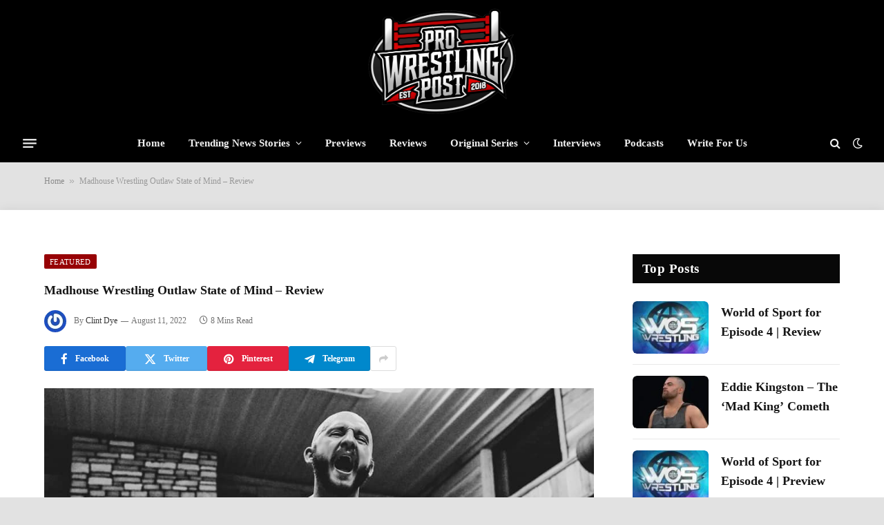

--- FILE ---
content_type: text/html; charset=UTF-8
request_url: https://prowrestlingpost.com/madhouse-wrestling-outlaw-state-of-mind-2/
body_size: 26451
content:
<!DOCTYPE html>

<html lang="en-US" prefix="og: https://ogp.me/ns#" class="s-light site-s-light">

<head>

	<meta charset="UTF-8">
	<meta name="viewport" content="width=device-width, initial-scale=1">
	<link rel="dns-prefetch" href="//secure.gravatar.com">
<!-- Google tag (gtag.js) consent mode dataLayer added by Site Kit -->
<script type="text/javascript" id="google_gtagjs-js-consent-mode-data-layer">
/* <![CDATA[ */
window.dataLayer = window.dataLayer || [];function gtag(){dataLayer.push(arguments);}
gtag('consent', 'default', {"ad_personalization":"denied","ad_storage":"denied","ad_user_data":"denied","analytics_storage":"denied","functionality_storage":"denied","security_storage":"denied","personalization_storage":"denied","region":["AT","BE","BG","CH","CY","CZ","DE","DK","EE","ES","FI","FR","GB","GR","HR","HU","IE","IS","IT","LI","LT","LU","LV","MT","NL","NO","PL","PT","RO","SE","SI","SK"],"wait_for_update":500});
window._googlesitekitConsentCategoryMap = {"statistics":["analytics_storage"],"marketing":["ad_storage","ad_user_data","ad_personalization"],"functional":["functionality_storage","security_storage"],"preferences":["personalization_storage"]};
window._googlesitekitConsents = {"ad_personalization":"denied","ad_storage":"denied","ad_user_data":"denied","analytics_storage":"denied","functionality_storage":"denied","security_storage":"denied","personalization_storage":"denied","region":["AT","BE","BG","CH","CY","CZ","DE","DK","EE","ES","FI","FR","GB","GR","HR","HU","IE","IS","IT","LI","LT","LU","LV","MT","NL","NO","PL","PT","RO","SE","SI","SK"],"wait_for_update":500};
/* ]]> */
</script>
<!-- End Google tag (gtag.js) consent mode dataLayer added by Site Kit -->

<!-- Search Engine Optimization by Rank Math - https://rankmath.com/ -->
<title>Madhouse Wrestling Outlaw State of Mind - Review - ProWrestlingPost.com</title><link rel="preload" href="https://prowrestlingpost.com/wp-content/uploads/2024/12/logo-test.png" as="image" fetchpriority="high"><link rel="preload" href="https://prowrestlingpost.com/wp-content/uploads/2022/08/297678058_479853087473207_7221826490779885994_n.jpg" as="image" imagesrcset="https://prowrestlingpost.com/wp-content/uploads/2022/08/297678058_479853087473207_7221826490779885994_n.jpg 960w, https://prowrestlingpost.com/wp-content/uploads/2022/08/297678058_479853087473207_7221826490779885994_n-150x100.jpg 150w, https://prowrestlingpost.com/wp-content/uploads/2022/08/297678058_479853087473207_7221826490779885994_n-450x300.jpg 450w, https://prowrestlingpost.com/wp-content/uploads/2022/08/297678058_479853087473207_7221826490779885994_n-768x512.jpg 768w, https://prowrestlingpost.com/wp-content/uploads/2022/08/297678058_479853087473207_7221826490779885994_n-300x200.jpg 300w, https://prowrestlingpost.com/wp-content/uploads/2022/08/297678058_479853087473207_7221826490779885994_n-696x464.jpg 696w, https://prowrestlingpost.com/wp-content/uploads/2022/08/297678058_479853087473207_7221826490779885994_n-630x420.jpg 630w" imagesizes="(max-width: 860px) 100vw, 860px" fetchpriority="high"><link rel="preload" href="https://prowrestlingpost.com/wp-content/themes/smart-mag/css/icons/fonts/ts-icons.woff2?v3.1" as="font" crossorigin="" fetchpriority="high"><link rel="preload" href="https://prowrestlingpost.com/wp-content/themes/smart-mag/css/icons/fonts/ts-icons.woff2?v3.2" as="font" crossorigin="" fetchpriority="high"><style id="perfmatters-used-css">@-webkit-keyframes a{to{-webkit-transform:rotate(1turn);transform:rotate(1turn);}}@keyframes a{to{-webkit-transform:rotate(1turn);transform:rotate(1turn);}}@-webkit-keyframes b{0%{background-position:0 0;}to{background-position:30px 0;}}@keyframes b{0%{background-position:0 0;}to{background-position:30px 0;}}button::-moz-focus-inner{padding:0;border:0;}@keyframes rotateplane{0%{transform:perspective(120px) rotateX(0deg) rotateY(0deg);}50%{transform:perspective(120px) rotateX(-180.1deg) rotateY(0deg);}100%{transform:perspective(120px) rotateX(-180deg) rotateY(-179.9deg);}}</style><link rel="preload" as="font" href="https://prowrestlingpost.com/wp-content/themes/smart-mag/css/icons/fonts/ts-icons.woff2?v3.2" type="font/woff2" crossorigin="anonymous">
<meta name="description" content="Madhouse Wrestling Outlaw State of Mind - Review">
<meta name="robots" content="follow, index, max-snippet:-1, max-video-preview:-1, max-image-preview:large">
<link rel="canonical" href="https://prowrestlingpost.com/madhouse-wrestling-outlaw-state-of-mind-2/">
<meta property="og:locale" content="en_US">
<meta property="og:type" content="article">
<meta property="og:title" content="Madhouse Wrestling Outlaw State of Mind - Review - ProWrestlingPost.com">
<meta property="og:description" content="Madhouse Wrestling Outlaw State of Mind - Review">
<meta property="og:url" content="https://prowrestlingpost.com/madhouse-wrestling-outlaw-state-of-mind-2/">
<meta property="og:site_name" content="ProWrestlingPost.com">
<meta property="article:publisher" content="https://www.facebook.com/ProWrestlingPST/?ref=br_rs">
<meta property="article:tag" content="Aj Smooth">
<meta property="article:tag" content="Bo Gott">
<meta property="article:tag" content="Cole Cannon">
<meta property="article:tag" content="Matty Star">
<meta property="article:tag" content="The Death Dealer">
<meta property="article:section" content="Featured">
<meta property="og:image" content="https://prowrestlingpost.com/wp-content/uploads/2022/08/297678058_479853087473207_7221826490779885994_n.jpg">
<meta property="og:image:secure_url" content="https://prowrestlingpost.com/wp-content/uploads/2022/08/297678058_479853087473207_7221826490779885994_n.jpg">
<meta property="og:image:width" content="960">
<meta property="og:image:height" content="640">
<meta property="og:image:alt" content="Madhouse Wrestling Outlaw State of Mind">
<meta property="og:image:type" content="image/jpeg">
<meta property="article:published_time" content="2022-08-11T07:30:24-04:00">
<meta name="twitter:card" content="summary_large_image">
<meta name="twitter:title" content="Madhouse Wrestling Outlaw State of Mind - Review - ProWrestlingPost.com">
<meta name="twitter:description" content="Madhouse Wrestling Outlaw State of Mind - Review">
<meta name="twitter:site" content="@ProWrestlingPST">
<meta name="twitter:creator" content="@ProWrestlingPST">
<meta name="twitter:image" content="https://prowrestlingpost.com/wp-content/uploads/2022/08/297678058_479853087473207_7221826490779885994_n.jpg">
<meta name="twitter:label1" content="Written by">
<meta name="twitter:data1" content="Clint Dye">
<meta name="twitter:label2" content="Time to read">
<meta name="twitter:data2" content="7 minutes">
<script type="application/ld+json" class="rank-math-schema">{"@context":"https://schema.org","@graph":[{"@type":["NewsMediaOrganization","Organization"],"@id":"https://prowrestlingpost.com/#organization","name":"Pro Wrestling Post","url":"https://prowrestlingpost.com","sameAs":["https://www.facebook.com/ProWrestlingPST/?ref=br_rs","https://twitter.com/ProWrestlingPST"],"logo":{"@type":"ImageObject","@id":"https://prowrestlingpost.com/#logo","url":"https://prowrestlingpost.com/wp-content/uploads/2020/06/pwp-final-2.png","contentUrl":"https://prowrestlingpost.com/wp-content/uploads/2020/06/pwp-final-2.png","caption":"Pro Wrestling Post","inLanguage":"en-US","width":"1924","height":"908"}},{"@type":"WebSite","@id":"https://prowrestlingpost.com/#website","url":"https://prowrestlingpost.com","name":"Pro Wrestling Post","publisher":{"@id":"https://prowrestlingpost.com/#organization"},"inLanguage":"en-US"},{"@type":"ImageObject","@id":"https://prowrestlingpost.com/wp-content/uploads/2022/08/297678058_479853087473207_7221826490779885994_n.jpg","url":"https://prowrestlingpost.com/wp-content/uploads/2022/08/297678058_479853087473207_7221826490779885994_n.jpg","width":"960","height":"640","caption":"Madhouse Wrestling Outlaw State of Mind","inLanguage":"en-US"},{"@type":"BreadcrumbList","@id":"https://prowrestlingpost.com/madhouse-wrestling-outlaw-state-of-mind-2/#breadcrumb","itemListElement":[{"@type":"ListItem","position":"1","item":{"@id":"https://prowrestlingpost.com","name":"Home"}},{"@type":"ListItem","position":"2","item":{"@id":"https://prowrestlingpost.com/madhouse-wrestling-outlaw-state-of-mind-2/","name":"Madhouse Wrestling Outlaw State of Mind &#8211; Review"}}]},{"@type":"WebPage","@id":"https://prowrestlingpost.com/madhouse-wrestling-outlaw-state-of-mind-2/#webpage","url":"https://prowrestlingpost.com/madhouse-wrestling-outlaw-state-of-mind-2/","name":"Madhouse Wrestling Outlaw State of Mind - Review - ProWrestlingPost.com","datePublished":"2022-08-11T07:30:24-04:00","dateModified":"2022-08-11T07:30:24-04:00","isPartOf":{"@id":"https://prowrestlingpost.com/#website"},"primaryImageOfPage":{"@id":"https://prowrestlingpost.com/wp-content/uploads/2022/08/297678058_479853087473207_7221826490779885994_n.jpg"},"inLanguage":"en-US","breadcrumb":{"@id":"https://prowrestlingpost.com/madhouse-wrestling-outlaw-state-of-mind-2/#breadcrumb"}},{"@type":"Person","@id":"https://prowrestlingpost.com/author/clint-dye/","name":"Clint Dye","url":"https://prowrestlingpost.com/author/clint-dye/","image":{"@type":"ImageObject","@id":"https://secure.gravatar.com/avatar/13ecc876c5cbf926e0ac406f340496af683ee275a3e07afc028d4a9800b89afa?s=96&amp;r=g","url":"https://secure.gravatar.com/avatar/13ecc876c5cbf926e0ac406f340496af683ee275a3e07afc028d4a9800b89afa?s=96&amp;r=g","caption":"Clint Dye","inLanguage":"en-US"},"worksFor":{"@id":"https://prowrestlingpost.com/#organization"}},{"@type":"BlogPosting","headline":"Madhouse Wrestling Outlaw State of Mind - Review - ProWrestlingPost.com","keywords":"Madhouse","datePublished":"2022-08-11T07:30:24-04:00","dateModified":"2022-08-11T07:30:24-04:00","author":{"@id":"https://prowrestlingpost.com/author/clint-dye/","name":"Clint Dye"},"publisher":{"@id":"https://prowrestlingpost.com/#organization"},"description":"Madhouse Wrestling Outlaw State of Mind - Review","name":"Madhouse Wrestling Outlaw State of Mind - Review - ProWrestlingPost.com","@id":"https://prowrestlingpost.com/madhouse-wrestling-outlaw-state-of-mind-2/#richSnippet","isPartOf":{"@id":"https://prowrestlingpost.com/madhouse-wrestling-outlaw-state-of-mind-2/#webpage"},"image":{"@id":"https://prowrestlingpost.com/wp-content/uploads/2022/08/297678058_479853087473207_7221826490779885994_n.jpg"},"inLanguage":"en-US","mainEntityOfPage":{"@id":"https://prowrestlingpost.com/madhouse-wrestling-outlaw-state-of-mind-2/#webpage"}}]}</script>
<!-- /Rank Math WordPress SEO plugin -->

<link rel="dns-prefetch" href="//scripts.scriptwrapper.com">
<link rel="dns-prefetch" href="//www.googletagmanager.com">
<link rel="dns-prefetch" href="//stats.wp.com">
<link rel="dns-prefetch" href="//fonts.googleapis.com">
<link rel="alternate" type="application/rss+xml" title="ProWrestlingPost.com » Feed" href="https://prowrestlingpost.com/feed/">
<link rel="alternate" type="application/rss+xml" title="ProWrestlingPost.com » Comments Feed" href="https://prowrestlingpost.com/comments/feed/">
<link rel="alternate" title="oEmbed (JSON)" type="application/json+oembed" href="https://prowrestlingpost.com/wp-json/oembed/1.0/embed?url=https%3A%2F%2Fprowrestlingpost.com%2Fmadhouse-wrestling-outlaw-state-of-mind-2%2F">
<link rel="alternate" title="oEmbed (XML)" type="text/xml+oembed" href="https://prowrestlingpost.com/wp-json/oembed/1.0/embed?url=https%3A%2F%2Fprowrestlingpost.com%2Fmadhouse-wrestling-outlaw-state-of-mind-2%2F&format=xml">
<link rel="alternate" type="application/rss+xml" title="ProWrestlingPost.com » Stories Feed" href="https://prowrestlingpost.com/web-stories/feed/"><style id="wp-img-auto-sizes-contain-inline-css" type="text/css">
img:is([sizes=auto i],[sizes^="auto," i]){contain-intrinsic-size:3000px 1500px}
/*# sourceURL=wp-img-auto-sizes-contain-inline-css */
</style>
<link rel="stylesheet" id="wp-block-library-css" href="https://prowrestlingpost.com/wp-includes/css/dist/block-library/style.min.css?ver=6.9" type="text/css" media="all">
<style id="classic-theme-styles-inline-css" type="text/css">
/*! This file is auto-generated */
.wp-block-button__link{color:#fff;background-color:#32373c;border-radius:9999px;box-shadow:none;text-decoration:none;padding:calc(.667em + 2px) calc(1.333em + 2px);font-size:1.125em}.wp-block-file__button{background:#32373c;color:#fff;text-decoration:none}
/*# sourceURL=/wp-includes/css/classic-themes.min.css */
</style>
<link rel="stylesheet" id="mediaelement-css" type="text/css" media="all" data-pmdelayedstyle="https://prowrestlingpost.com/wp-includes/js/mediaelement/mediaelementplayer-legacy.min.css?ver=4.2.17">
<link rel="stylesheet" id="wp-mediaelement-css" type="text/css" media="all" data-pmdelayedstyle="https://prowrestlingpost.com/wp-includes/js/mediaelement/wp-mediaelement.min.css?ver=6.9">
<style id="jetpack-sharing-buttons-style-inline-css" type="text/css">
.jetpack-sharing-buttons__services-list{display:flex;flex-direction:row;flex-wrap:wrap;gap:0;list-style-type:none;margin:5px;padding:0}.jetpack-sharing-buttons__services-list.has-small-icon-size{font-size:12px}.jetpack-sharing-buttons__services-list.has-normal-icon-size{font-size:16px}.jetpack-sharing-buttons__services-list.has-large-icon-size{font-size:24px}.jetpack-sharing-buttons__services-list.has-huge-icon-size{font-size:36px}@media print{.jetpack-sharing-buttons__services-list{display:none!important}}.editor-styles-wrapper .wp-block-jetpack-sharing-buttons{gap:0;padding-inline-start:0}ul.jetpack-sharing-buttons__services-list.has-background{padding:1.25em 2.375em}
/*# sourceURL=https://prowrestlingpost.com/wp-content/plugins/jetpack/_inc/blocks/sharing-buttons/view.css */
</style>
<style id="global-styles-inline-css" type="text/css">
:root{--wp--preset--aspect-ratio--square: 1;--wp--preset--aspect-ratio--4-3: 4/3;--wp--preset--aspect-ratio--3-4: 3/4;--wp--preset--aspect-ratio--3-2: 3/2;--wp--preset--aspect-ratio--2-3: 2/3;--wp--preset--aspect-ratio--16-9: 16/9;--wp--preset--aspect-ratio--9-16: 9/16;--wp--preset--color--black: #000000;--wp--preset--color--cyan-bluish-gray: #abb8c3;--wp--preset--color--white: #ffffff;--wp--preset--color--pale-pink: #f78da7;--wp--preset--color--vivid-red: #cf2e2e;--wp--preset--color--luminous-vivid-orange: #ff6900;--wp--preset--color--luminous-vivid-amber: #fcb900;--wp--preset--color--light-green-cyan: #7bdcb5;--wp--preset--color--vivid-green-cyan: #00d084;--wp--preset--color--pale-cyan-blue: #8ed1fc;--wp--preset--color--vivid-cyan-blue: #0693e3;--wp--preset--color--vivid-purple: #9b51e0;--wp--preset--gradient--vivid-cyan-blue-to-vivid-purple: linear-gradient(135deg,rgb(6,147,227) 0%,rgb(155,81,224) 100%);--wp--preset--gradient--light-green-cyan-to-vivid-green-cyan: linear-gradient(135deg,rgb(122,220,180) 0%,rgb(0,208,130) 100%);--wp--preset--gradient--luminous-vivid-amber-to-luminous-vivid-orange: linear-gradient(135deg,rgb(252,185,0) 0%,rgb(255,105,0) 100%);--wp--preset--gradient--luminous-vivid-orange-to-vivid-red: linear-gradient(135deg,rgb(255,105,0) 0%,rgb(207,46,46) 100%);--wp--preset--gradient--very-light-gray-to-cyan-bluish-gray: linear-gradient(135deg,rgb(238,238,238) 0%,rgb(169,184,195) 100%);--wp--preset--gradient--cool-to-warm-spectrum: linear-gradient(135deg,rgb(74,234,220) 0%,rgb(151,120,209) 20%,rgb(207,42,186) 40%,rgb(238,44,130) 60%,rgb(251,105,98) 80%,rgb(254,248,76) 100%);--wp--preset--gradient--blush-light-purple: linear-gradient(135deg,rgb(255,206,236) 0%,rgb(152,150,240) 100%);--wp--preset--gradient--blush-bordeaux: linear-gradient(135deg,rgb(254,205,165) 0%,rgb(254,45,45) 50%,rgb(107,0,62) 100%);--wp--preset--gradient--luminous-dusk: linear-gradient(135deg,rgb(255,203,112) 0%,rgb(199,81,192) 50%,rgb(65,88,208) 100%);--wp--preset--gradient--pale-ocean: linear-gradient(135deg,rgb(255,245,203) 0%,rgb(182,227,212) 50%,rgb(51,167,181) 100%);--wp--preset--gradient--electric-grass: linear-gradient(135deg,rgb(202,248,128) 0%,rgb(113,206,126) 100%);--wp--preset--gradient--midnight: linear-gradient(135deg,rgb(2,3,129) 0%,rgb(40,116,252) 100%);--wp--preset--font-size--small: 13px;--wp--preset--font-size--medium: 20px;--wp--preset--font-size--large: 36px;--wp--preset--font-size--x-large: 42px;--wp--preset--spacing--20: 0.44rem;--wp--preset--spacing--30: 0.67rem;--wp--preset--spacing--40: 1rem;--wp--preset--spacing--50: 1.5rem;--wp--preset--spacing--60: 2.25rem;--wp--preset--spacing--70: 3.38rem;--wp--preset--spacing--80: 5.06rem;--wp--preset--shadow--natural: 6px 6px 9px rgba(0, 0, 0, 0.2);--wp--preset--shadow--deep: 12px 12px 50px rgba(0, 0, 0, 0.4);--wp--preset--shadow--sharp: 6px 6px 0px rgba(0, 0, 0, 0.2);--wp--preset--shadow--outlined: 6px 6px 0px -3px rgb(255, 255, 255), 6px 6px rgb(0, 0, 0);--wp--preset--shadow--crisp: 6px 6px 0px rgb(0, 0, 0);}:where(.is-layout-flex){gap: 0.5em;}:where(.is-layout-grid){gap: 0.5em;}body .is-layout-flex{display: flex;}.is-layout-flex{flex-wrap: wrap;align-items: center;}.is-layout-flex > :is(*, div){margin: 0;}body .is-layout-grid{display: grid;}.is-layout-grid > :is(*, div){margin: 0;}:where(.wp-block-columns.is-layout-flex){gap: 2em;}:where(.wp-block-columns.is-layout-grid){gap: 2em;}:where(.wp-block-post-template.is-layout-flex){gap: 1.25em;}:where(.wp-block-post-template.is-layout-grid){gap: 1.25em;}.has-black-color{color: var(--wp--preset--color--black) !important;}.has-cyan-bluish-gray-color{color: var(--wp--preset--color--cyan-bluish-gray) !important;}.has-white-color{color: var(--wp--preset--color--white) !important;}.has-pale-pink-color{color: var(--wp--preset--color--pale-pink) !important;}.has-vivid-red-color{color: var(--wp--preset--color--vivid-red) !important;}.has-luminous-vivid-orange-color{color: var(--wp--preset--color--luminous-vivid-orange) !important;}.has-luminous-vivid-amber-color{color: var(--wp--preset--color--luminous-vivid-amber) !important;}.has-light-green-cyan-color{color: var(--wp--preset--color--light-green-cyan) !important;}.has-vivid-green-cyan-color{color: var(--wp--preset--color--vivid-green-cyan) !important;}.has-pale-cyan-blue-color{color: var(--wp--preset--color--pale-cyan-blue) !important;}.has-vivid-cyan-blue-color{color: var(--wp--preset--color--vivid-cyan-blue) !important;}.has-vivid-purple-color{color: var(--wp--preset--color--vivid-purple) !important;}.has-black-background-color{background-color: var(--wp--preset--color--black) !important;}.has-cyan-bluish-gray-background-color{background-color: var(--wp--preset--color--cyan-bluish-gray) !important;}.has-white-background-color{background-color: var(--wp--preset--color--white) !important;}.has-pale-pink-background-color{background-color: var(--wp--preset--color--pale-pink) !important;}.has-vivid-red-background-color{background-color: var(--wp--preset--color--vivid-red) !important;}.has-luminous-vivid-orange-background-color{background-color: var(--wp--preset--color--luminous-vivid-orange) !important;}.has-luminous-vivid-amber-background-color{background-color: var(--wp--preset--color--luminous-vivid-amber) !important;}.has-light-green-cyan-background-color{background-color: var(--wp--preset--color--light-green-cyan) !important;}.has-vivid-green-cyan-background-color{background-color: var(--wp--preset--color--vivid-green-cyan) !important;}.has-pale-cyan-blue-background-color{background-color: var(--wp--preset--color--pale-cyan-blue) !important;}.has-vivid-cyan-blue-background-color{background-color: var(--wp--preset--color--vivid-cyan-blue) !important;}.has-vivid-purple-background-color{background-color: var(--wp--preset--color--vivid-purple) !important;}.has-black-border-color{border-color: var(--wp--preset--color--black) !important;}.has-cyan-bluish-gray-border-color{border-color: var(--wp--preset--color--cyan-bluish-gray) !important;}.has-white-border-color{border-color: var(--wp--preset--color--white) !important;}.has-pale-pink-border-color{border-color: var(--wp--preset--color--pale-pink) !important;}.has-vivid-red-border-color{border-color: var(--wp--preset--color--vivid-red) !important;}.has-luminous-vivid-orange-border-color{border-color: var(--wp--preset--color--luminous-vivid-orange) !important;}.has-luminous-vivid-amber-border-color{border-color: var(--wp--preset--color--luminous-vivid-amber) !important;}.has-light-green-cyan-border-color{border-color: var(--wp--preset--color--light-green-cyan) !important;}.has-vivid-green-cyan-border-color{border-color: var(--wp--preset--color--vivid-green-cyan) !important;}.has-pale-cyan-blue-border-color{border-color: var(--wp--preset--color--pale-cyan-blue) !important;}.has-vivid-cyan-blue-border-color{border-color: var(--wp--preset--color--vivid-cyan-blue) !important;}.has-vivid-purple-border-color{border-color: var(--wp--preset--color--vivid-purple) !important;}.has-vivid-cyan-blue-to-vivid-purple-gradient-background{background: var(--wp--preset--gradient--vivid-cyan-blue-to-vivid-purple) !important;}.has-light-green-cyan-to-vivid-green-cyan-gradient-background{background: var(--wp--preset--gradient--light-green-cyan-to-vivid-green-cyan) !important;}.has-luminous-vivid-amber-to-luminous-vivid-orange-gradient-background{background: var(--wp--preset--gradient--luminous-vivid-amber-to-luminous-vivid-orange) !important;}.has-luminous-vivid-orange-to-vivid-red-gradient-background{background: var(--wp--preset--gradient--luminous-vivid-orange-to-vivid-red) !important;}.has-very-light-gray-to-cyan-bluish-gray-gradient-background{background: var(--wp--preset--gradient--very-light-gray-to-cyan-bluish-gray) !important;}.has-cool-to-warm-spectrum-gradient-background{background: var(--wp--preset--gradient--cool-to-warm-spectrum) !important;}.has-blush-light-purple-gradient-background{background: var(--wp--preset--gradient--blush-light-purple) !important;}.has-blush-bordeaux-gradient-background{background: var(--wp--preset--gradient--blush-bordeaux) !important;}.has-luminous-dusk-gradient-background{background: var(--wp--preset--gradient--luminous-dusk) !important;}.has-pale-ocean-gradient-background{background: var(--wp--preset--gradient--pale-ocean) !important;}.has-electric-grass-gradient-background{background: var(--wp--preset--gradient--electric-grass) !important;}.has-midnight-gradient-background{background: var(--wp--preset--gradient--midnight) !important;}.has-small-font-size{font-size: var(--wp--preset--font-size--small) !important;}.has-medium-font-size{font-size: var(--wp--preset--font-size--medium) !important;}.has-large-font-size{font-size: var(--wp--preset--font-size--large) !important;}.has-x-large-font-size{font-size: var(--wp--preset--font-size--x-large) !important;}
:where(.wp-block-post-template.is-layout-flex){gap: 1.25em;}:where(.wp-block-post-template.is-layout-grid){gap: 1.25em;}
:where(.wp-block-term-template.is-layout-flex){gap: 1.25em;}:where(.wp-block-term-template.is-layout-grid){gap: 1.25em;}
:where(.wp-block-columns.is-layout-flex){gap: 2em;}:where(.wp-block-columns.is-layout-grid){gap: 2em;}
:root :where(.wp-block-pullquote){font-size: 1.5em;line-height: 1.6;}
/*# sourceURL=global-styles-inline-css */
</style>
<link rel="stylesheet" id="smartmag-core-css" href="https://prowrestlingpost.com/wp-content/cache/perfmatters/prowrestlingpost.com/minify/d9741a24875b.style.min.css?ver=10.2.1" type="text/css" media="all">
<style id="smartmag-core-inline-css" type="text/css">
:root { --c-main: #970205;
--c-main-rgb: 151,2,5;
--text-font: "Source Sans 3", system-ui, -apple-system, "Segoe UI", Arial, sans-serif;
--body-font: "Source Sans 3", system-ui, -apple-system, "Segoe UI", Arial, sans-serif;
--ui-font: "Source Serif 4", Georgia, serif;
--title-font: "Source Serif 4", Georgia, serif;
--h-font: "Source Serif 4", Georgia, serif;
--title-size-xs: 18px;
--title-size-s: 16px;
--title-size-n: 16px;
--title-size-m: 16px;
--title-size-l: 18px;
--title-size-xl: 0px;
--main-width: 1310px;
--excerpt-size: 13px;
--post-content-gaps: 1.4em; }
.s-light body { background-color: #e2e2e2; }
.post-title:not(._) { font-size: 18px; line-height: 1.6; }
:root { --wrap-padding: 120px; }
:root { --sidebar-width: 300px; }
.ts-row, .has-el-gap { --sidebar-c-width: calc(var(--sidebar-width) + var(--grid-gutter-h) + var(--sidebar-c-pad)); }
.smart-head-main .smart-head-mid { --head-h: 180px; background-color: #000000; border-top-color: #dd3333; }
.s-dark .smart-head-main .smart-head-bot,
.smart-head-main .s-dark.smart-head-bot { background-color: #000000; }
.smart-head-main .smart-head-bot { border-top-width: 0px; }
.smart-head-mobile .smart-head-mid { background-color: #ffffff; }
.s-dark .off-canvas, .off-canvas.s-dark { background-color: #0f0007; }
.navigation-small .menu > li > a { font-weight: 500; }
.s-dark .navigation-small { --c-nav-hov: #ffffff; }
.s-dark .smart-head-main .spc-social,
.smart-head-main .s-dark .spc-social { --c-spc-social: rgba(255,255,255,0.8); --c-spc-social-hov: #ffffff; }
.smart-head-main .offcanvas-toggle { transform: scale(0.75); }
.smart-head .ts-button1:not(._) { color: #f80759; }
.smart-head .ts-button1 { background-color: #ffffff; }
.post-meta .meta-item, .post-meta .text-in { font-size: 11px; }
.post-meta .post-author > a { color: #353535; }
.s-dark .post-meta .post-author > a { color: #e0e0e0; }
.post-meta .post-cat > a { color: #353535; }
.s-dark .post-meta .post-cat > a { color: #e0e0e0; }
.l-post { --media-radius: 6px; }
.cat-labels .category { line-height: 1.85; border-radius: 2px; padding-top: 1px; }
.block-head-b .heading { font-size: 23px; text-transform: initial; }
.block-head-g .heading { font-size: 19px; font-weight: 600; text-transform: initial; }
.block-head-i .heading { font-size: 22px; font-weight: bold; text-transform: initial; letter-spacing: -0.01em; }
.block-head-i { --line-weight: 5px; }
.loop-grid-base .post-title { font-size: 19px; }
.has-nums-a .l-post .post-title:before,
.has-nums-b .l-post .content:before { font-size: 30px; font-weight: normal; line-height: 2; }
.has-nums:not(.has-nums-c) { --num-color: var(--c-main); }
.has-nums-a .l-post .post-title:before,
.has-nums-b .l-post .content:before { content: counter(ts-loop) "/"; }
.post-meta-single .meta-item, .post-meta-single .text-in { font-size: 12px; }
.entry-content { font-size: 18px; font-weight: normal; line-height: 1.6; }
.post-content h1, .post-content h2, .post-content h3, .post-content h4, .post-content h5, .post-content h6 { line-height: 1.6; letter-spacing: 0em; text-transform: initial; }
.entry-content p { --post-content-gaps: 1.3em; }
.post-share-b:not(.is-not-global) { --service-height: 36px; --service-width: 118px; --service-min-width: initial; }
.post-share-b:not(.is-not-global) .show-more { width: 38px; min-width: 38px; }
.post-share-b:not(.is-not-global) { --service-b-radius: 3px; }
.post-share-b:not(.is-not-global) .service .label { font-size: 12px; }
.site-s-light .s-head-modern .sub-title { color: #4f4f4f; }
.site-s-light .s-head-modern-a .post-meta { --c-post-meta: #727272; }
@media (min-width: 941px) and (max-width: 1200px) { .ts-row, .has-el-gap { --sidebar-c-width: calc(var(--sidebar-width) + var(--grid-gutter-h) + var(--sidebar-c-pad)); } }
@media (min-width: 768px) and (max-width: 940px) { .post-title:not(._) { font-size: 18px; line-height: 1.6; }
.ts-contain, .main { padding-left: 35px; padding-right: 35px; }
.layout-boxed-inner { --wrap-padding: 35px; }
:root { --wrap-padding: 35px; }
.has-nums-a .l-post .post-title:before,
.has-nums-b .l-post .content:before { line-height: 2; }
.entry-content { font-size: 18px; line-height: 1.6; }
.post-content h1, .post-content h2, .post-content h3, .post-content h4, .post-content h5, .post-content h6 { line-height: 1.6; letter-spacing: 0.01em; } }
@media (max-width: 767px) { .post-title:not(._) { font-size: 18px; line-height: 1.6; }
.ts-contain, .main { padding-left: 25px; padding-right: 25px; }
.layout-boxed-inner { --wrap-padding: 25px; }
:root { --wrap-padding: 25px; }
.entry-content { font-size: 18px; line-height: 1.6; }
.post-content h1, .post-content h2, .post-content h3, .post-content h4, .post-content h5, .post-content h6 { line-height: 1.6; letter-spacing: 0em; } }
@media (min-width: 940px) and (max-width: 1300px) { :root { --wrap-padding: min(120px, 5vw); } }


/*# sourceURL=smartmag-core-inline-css */
</style>
<link rel="stylesheet" id="smartmag-magnific-popup-css" type="text/css" media="all" data-pmdelayedstyle="https://prowrestlingpost.com/wp-content/cache/perfmatters/prowrestlingpost.com/minify/1c440c7e2aa4.lightbox.min.css?ver=10.2.1">
<link rel="stylesheet" id="smartmag-icons-css" href="https://prowrestlingpost.com/wp-content/cache/perfmatters/prowrestlingpost.com/minify/f78f2e7392fd.icons.min.css?ver=10.2.1" type="text/css" media="all">
<link rel="stylesheet" id="smart-mag-child-css" type="text/css" media="all" data-pmdelayedstyle="https://prowrestlingpost.com/wp-content/cache/perfmatters/prowrestlingpost.com/minify/09a7e97e6f49.style.min.css?ver=1.0">
<style type="text/css">@font-face {font-family:Source Sans 3;font-style:normal;font-weight:400;src:url(/cf-fonts/s/source-sans-3/5.0.18/vietnamese/400/normal.woff2);unicode-range:U+0102-0103,U+0110-0111,U+0128-0129,U+0168-0169,U+01A0-01A1,U+01AF-01B0,U+0300-0301,U+0303-0304,U+0308-0309,U+0323,U+0329,U+1EA0-1EF9,U+20AB;font-display:swap;}@font-face {font-family:Source Sans 3;font-style:normal;font-weight:400;src:url(/cf-fonts/s/source-sans-3/5.0.18/greek-ext/400/normal.woff2);unicode-range:U+1F00-1FFF;font-display:swap;}@font-face {font-family:Source Sans 3;font-style:normal;font-weight:400;src:url(/cf-fonts/s/source-sans-3/5.0.18/cyrillic/400/normal.woff2);unicode-range:U+0301,U+0400-045F,U+0490-0491,U+04B0-04B1,U+2116;font-display:swap;}@font-face {font-family:Source Sans 3;font-style:normal;font-weight:400;src:url(/cf-fonts/s/source-sans-3/5.0.18/latin/400/normal.woff2);unicode-range:U+0000-00FF,U+0131,U+0152-0153,U+02BB-02BC,U+02C6,U+02DA,U+02DC,U+0304,U+0308,U+0329,U+2000-206F,U+2074,U+20AC,U+2122,U+2191,U+2193,U+2212,U+2215,U+FEFF,U+FFFD;font-display:swap;}@font-face {font-family:Source Sans 3;font-style:normal;font-weight:400;src:url(/cf-fonts/s/source-sans-3/5.0.18/cyrillic-ext/400/normal.woff2);unicode-range:U+0460-052F,U+1C80-1C88,U+20B4,U+2DE0-2DFF,U+A640-A69F,U+FE2E-FE2F;font-display:swap;}@font-face {font-family:Source Sans 3;font-style:normal;font-weight:400;src:url(/cf-fonts/s/source-sans-3/5.0.18/latin-ext/400/normal.woff2);unicode-range:U+0100-02AF,U+0304,U+0308,U+0329,U+1E00-1E9F,U+1EF2-1EFF,U+2020,U+20A0-20AB,U+20AD-20CF,U+2113,U+2C60-2C7F,U+A720-A7FF;font-display:swap;}@font-face {font-family:Source Sans 3;font-style:normal;font-weight:400;src:url(/cf-fonts/s/source-sans-3/5.0.18/greek/400/normal.woff2);unicode-range:U+0370-03FF;font-display:swap;}@font-face {font-family:Source Sans 3;font-style:normal;font-weight:500;src:url(/cf-fonts/s/source-sans-3/5.0.18/greek-ext/500/normal.woff2);unicode-range:U+1F00-1FFF;font-display:swap;}@font-face {font-family:Source Sans 3;font-style:normal;font-weight:500;src:url(/cf-fonts/s/source-sans-3/5.0.18/latin/500/normal.woff2);unicode-range:U+0000-00FF,U+0131,U+0152-0153,U+02BB-02BC,U+02C6,U+02DA,U+02DC,U+0304,U+0308,U+0329,U+2000-206F,U+2074,U+20AC,U+2122,U+2191,U+2193,U+2212,U+2215,U+FEFF,U+FFFD;font-display:swap;}@font-face {font-family:Source Sans 3;font-style:normal;font-weight:500;src:url(/cf-fonts/s/source-sans-3/5.0.18/vietnamese/500/normal.woff2);unicode-range:U+0102-0103,U+0110-0111,U+0128-0129,U+0168-0169,U+01A0-01A1,U+01AF-01B0,U+0300-0301,U+0303-0304,U+0308-0309,U+0323,U+0329,U+1EA0-1EF9,U+20AB;font-display:swap;}@font-face {font-family:Source Sans 3;font-style:normal;font-weight:500;src:url(/cf-fonts/s/source-sans-3/5.0.18/latin-ext/500/normal.woff2);unicode-range:U+0100-02AF,U+0304,U+0308,U+0329,U+1E00-1E9F,U+1EF2-1EFF,U+2020,U+20A0-20AB,U+20AD-20CF,U+2113,U+2C60-2C7F,U+A720-A7FF;font-display:swap;}@font-face {font-family:Source Sans 3;font-style:normal;font-weight:500;src:url(/cf-fonts/s/source-sans-3/5.0.18/greek/500/normal.woff2);unicode-range:U+0370-03FF;font-display:swap;}@font-face {font-family:Source Sans 3;font-style:normal;font-weight:500;src:url(/cf-fonts/s/source-sans-3/5.0.18/cyrillic/500/normal.woff2);unicode-range:U+0301,U+0400-045F,U+0490-0491,U+04B0-04B1,U+2116;font-display:swap;}@font-face {font-family:Source Sans 3;font-style:normal;font-weight:500;src:url(/cf-fonts/s/source-sans-3/5.0.18/cyrillic-ext/500/normal.woff2);unicode-range:U+0460-052F,U+1C80-1C88,U+20B4,U+2DE0-2DFF,U+A640-A69F,U+FE2E-FE2F;font-display:swap;}@font-face {font-family:Source Sans 3;font-style:normal;font-weight:600;src:url(/cf-fonts/s/source-sans-3/5.0.18/cyrillic-ext/600/normal.woff2);unicode-range:U+0460-052F,U+1C80-1C88,U+20B4,U+2DE0-2DFF,U+A640-A69F,U+FE2E-FE2F;font-display:swap;}@font-face {font-family:Source Sans 3;font-style:normal;font-weight:600;src:url(/cf-fonts/s/source-sans-3/5.0.18/latin-ext/600/normal.woff2);unicode-range:U+0100-02AF,U+0304,U+0308,U+0329,U+1E00-1E9F,U+1EF2-1EFF,U+2020,U+20A0-20AB,U+20AD-20CF,U+2113,U+2C60-2C7F,U+A720-A7FF;font-display:swap;}@font-face {font-family:Source Sans 3;font-style:normal;font-weight:600;src:url(/cf-fonts/s/source-sans-3/5.0.18/vietnamese/600/normal.woff2);unicode-range:U+0102-0103,U+0110-0111,U+0128-0129,U+0168-0169,U+01A0-01A1,U+01AF-01B0,U+0300-0301,U+0303-0304,U+0308-0309,U+0323,U+0329,U+1EA0-1EF9,U+20AB;font-display:swap;}@font-face {font-family:Source Sans 3;font-style:normal;font-weight:600;src:url(/cf-fonts/s/source-sans-3/5.0.18/cyrillic/600/normal.woff2);unicode-range:U+0301,U+0400-045F,U+0490-0491,U+04B0-04B1,U+2116;font-display:swap;}@font-face {font-family:Source Sans 3;font-style:normal;font-weight:600;src:url(/cf-fonts/s/source-sans-3/5.0.18/greek/600/normal.woff2);unicode-range:U+0370-03FF;font-display:swap;}@font-face {font-family:Source Sans 3;font-style:normal;font-weight:600;src:url(/cf-fonts/s/source-sans-3/5.0.18/greek-ext/600/normal.woff2);unicode-range:U+1F00-1FFF;font-display:swap;}@font-face {font-family:Source Sans 3;font-style:normal;font-weight:600;src:url(/cf-fonts/s/source-sans-3/5.0.18/latin/600/normal.woff2);unicode-range:U+0000-00FF,U+0131,U+0152-0153,U+02BB-02BC,U+02C6,U+02DA,U+02DC,U+0304,U+0308,U+0329,U+2000-206F,U+2074,U+20AC,U+2122,U+2191,U+2193,U+2212,U+2215,U+FEFF,U+FFFD;font-display:swap;}@font-face {font-family:Source Sans 3;font-style:normal;font-weight:700;src:url(/cf-fonts/s/source-sans-3/5.0.18/cyrillic-ext/700/normal.woff2);unicode-range:U+0460-052F,U+1C80-1C88,U+20B4,U+2DE0-2DFF,U+A640-A69F,U+FE2E-FE2F;font-display:swap;}@font-face {font-family:Source Sans 3;font-style:normal;font-weight:700;src:url(/cf-fonts/s/source-sans-3/5.0.18/greek-ext/700/normal.woff2);unicode-range:U+1F00-1FFF;font-display:swap;}@font-face {font-family:Source Sans 3;font-style:normal;font-weight:700;src:url(/cf-fonts/s/source-sans-3/5.0.18/vietnamese/700/normal.woff2);unicode-range:U+0102-0103,U+0110-0111,U+0128-0129,U+0168-0169,U+01A0-01A1,U+01AF-01B0,U+0300-0301,U+0303-0304,U+0308-0309,U+0323,U+0329,U+1EA0-1EF9,U+20AB;font-display:swap;}@font-face {font-family:Source Sans 3;font-style:normal;font-weight:700;src:url(/cf-fonts/s/source-sans-3/5.0.18/latin-ext/700/normal.woff2);unicode-range:U+0100-02AF,U+0304,U+0308,U+0329,U+1E00-1E9F,U+1EF2-1EFF,U+2020,U+20A0-20AB,U+20AD-20CF,U+2113,U+2C60-2C7F,U+A720-A7FF;font-display:swap;}@font-face {font-family:Source Sans 3;font-style:normal;font-weight:700;src:url(/cf-fonts/s/source-sans-3/5.0.18/cyrillic/700/normal.woff2);unicode-range:U+0301,U+0400-045F,U+0490-0491,U+04B0-04B1,U+2116;font-display:swap;}@font-face {font-family:Source Sans 3;font-style:normal;font-weight:700;src:url(/cf-fonts/s/source-sans-3/5.0.18/latin/700/normal.woff2);unicode-range:U+0000-00FF,U+0131,U+0152-0153,U+02BB-02BC,U+02C6,U+02DA,U+02DC,U+0304,U+0308,U+0329,U+2000-206F,U+2074,U+20AC,U+2122,U+2191,U+2193,U+2212,U+2215,U+FEFF,U+FFFD;font-display:swap;}@font-face {font-family:Source Sans 3;font-style:normal;font-weight:700;src:url(/cf-fonts/s/source-sans-3/5.0.18/greek/700/normal.woff2);unicode-range:U+0370-03FF;font-display:swap;}@font-face {font-family:Source Serif 4;font-style:normal;font-weight:400;src:url(/cf-fonts/s/source-serif-4/5.0.16/vietnamese/400/normal.woff2);unicode-range:U+0102-0103,U+0110-0111,U+0128-0129,U+0168-0169,U+01A0-01A1,U+01AF-01B0,U+0300-0301,U+0303-0304,U+0308-0309,U+0323,U+0329,U+1EA0-1EF9,U+20AB;font-display:swap;}@font-face {font-family:Source Serif 4;font-style:normal;font-weight:400;src:url(/cf-fonts/s/source-serif-4/5.0.16/cyrillic/400/normal.woff2);unicode-range:U+0301,U+0400-045F,U+0490-0491,U+04B0-04B1,U+2116;font-display:swap;}@font-face {font-family:Source Serif 4;font-style:normal;font-weight:400;src:url(/cf-fonts/s/source-serif-4/5.0.16/latin-ext/400/normal.woff2);unicode-range:U+0100-02AF,U+0304,U+0308,U+0329,U+1E00-1E9F,U+1EF2-1EFF,U+2020,U+20A0-20AB,U+20AD-20CF,U+2113,U+2C60-2C7F,U+A720-A7FF;font-display:swap;}@font-face {font-family:Source Serif 4;font-style:normal;font-weight:400;src:url(/cf-fonts/s/source-serif-4/5.0.16/latin/400/normal.woff2);unicode-range:U+0000-00FF,U+0131,U+0152-0153,U+02BB-02BC,U+02C6,U+02DA,U+02DC,U+0304,U+0308,U+0329,U+2000-206F,U+2074,U+20AC,U+2122,U+2191,U+2193,U+2212,U+2215,U+FEFF,U+FFFD;font-display:swap;}@font-face {font-family:Source Serif 4;font-style:normal;font-weight:400;src:url(/cf-fonts/s/source-serif-4/5.0.16/greek/400/normal.woff2);unicode-range:U+0370-03FF;font-display:swap;}@font-face {font-family:Source Serif 4;font-style:normal;font-weight:400;src:url(/cf-fonts/s/source-serif-4/5.0.16/cyrillic-ext/400/normal.woff2);unicode-range:U+0460-052F,U+1C80-1C88,U+20B4,U+2DE0-2DFF,U+A640-A69F,U+FE2E-FE2F;font-display:swap;}@font-face {font-family:Source Serif 4;font-style:normal;font-weight:500;src:url(/cf-fonts/s/source-serif-4/5.0.16/latin/500/normal.woff2);unicode-range:U+0000-00FF,U+0131,U+0152-0153,U+02BB-02BC,U+02C6,U+02DA,U+02DC,U+0304,U+0308,U+0329,U+2000-206F,U+2074,U+20AC,U+2122,U+2191,U+2193,U+2212,U+2215,U+FEFF,U+FFFD;font-display:swap;}@font-face {font-family:Source Serif 4;font-style:normal;font-weight:500;src:url(/cf-fonts/s/source-serif-4/5.0.16/greek/500/normal.woff2);unicode-range:U+0370-03FF;font-display:swap;}@font-face {font-family:Source Serif 4;font-style:normal;font-weight:500;src:url(/cf-fonts/s/source-serif-4/5.0.16/vietnamese/500/normal.woff2);unicode-range:U+0102-0103,U+0110-0111,U+0128-0129,U+0168-0169,U+01A0-01A1,U+01AF-01B0,U+0300-0301,U+0303-0304,U+0308-0309,U+0323,U+0329,U+1EA0-1EF9,U+20AB;font-display:swap;}@font-face {font-family:Source Serif 4;font-style:normal;font-weight:500;src:url(/cf-fonts/s/source-serif-4/5.0.16/cyrillic-ext/500/normal.woff2);unicode-range:U+0460-052F,U+1C80-1C88,U+20B4,U+2DE0-2DFF,U+A640-A69F,U+FE2E-FE2F;font-display:swap;}@font-face {font-family:Source Serif 4;font-style:normal;font-weight:500;src:url(/cf-fonts/s/source-serif-4/5.0.16/latin-ext/500/normal.woff2);unicode-range:U+0100-02AF,U+0304,U+0308,U+0329,U+1E00-1E9F,U+1EF2-1EFF,U+2020,U+20A0-20AB,U+20AD-20CF,U+2113,U+2C60-2C7F,U+A720-A7FF;font-display:swap;}@font-face {font-family:Source Serif 4;font-style:normal;font-weight:500;src:url(/cf-fonts/s/source-serif-4/5.0.16/cyrillic/500/normal.woff2);unicode-range:U+0301,U+0400-045F,U+0490-0491,U+04B0-04B1,U+2116;font-display:swap;}@font-face {font-family:Source Serif 4;font-style:normal;font-weight:600;src:url(/cf-fonts/s/source-serif-4/5.0.16/greek/600/normal.woff2);unicode-range:U+0370-03FF;font-display:swap;}@font-face {font-family:Source Serif 4;font-style:normal;font-weight:600;src:url(/cf-fonts/s/source-serif-4/5.0.16/cyrillic-ext/600/normal.woff2);unicode-range:U+0460-052F,U+1C80-1C88,U+20B4,U+2DE0-2DFF,U+A640-A69F,U+FE2E-FE2F;font-display:swap;}@font-face {font-family:Source Serif 4;font-style:normal;font-weight:600;src:url(/cf-fonts/s/source-serif-4/5.0.16/latin/600/normal.woff2);unicode-range:U+0000-00FF,U+0131,U+0152-0153,U+02BB-02BC,U+02C6,U+02DA,U+02DC,U+0304,U+0308,U+0329,U+2000-206F,U+2074,U+20AC,U+2122,U+2191,U+2193,U+2212,U+2215,U+FEFF,U+FFFD;font-display:swap;}@font-face {font-family:Source Serif 4;font-style:normal;font-weight:600;src:url(/cf-fonts/s/source-serif-4/5.0.16/vietnamese/600/normal.woff2);unicode-range:U+0102-0103,U+0110-0111,U+0128-0129,U+0168-0169,U+01A0-01A1,U+01AF-01B0,U+0300-0301,U+0303-0304,U+0308-0309,U+0323,U+0329,U+1EA0-1EF9,U+20AB;font-display:swap;}@font-face {font-family:Source Serif 4;font-style:normal;font-weight:600;src:url(/cf-fonts/s/source-serif-4/5.0.16/cyrillic/600/normal.woff2);unicode-range:U+0301,U+0400-045F,U+0490-0491,U+04B0-04B1,U+2116;font-display:swap;}@font-face {font-family:Source Serif 4;font-style:normal;font-weight:600;src:url(/cf-fonts/s/source-serif-4/5.0.16/latin-ext/600/normal.woff2);unicode-range:U+0100-02AF,U+0304,U+0308,U+0329,U+1E00-1E9F,U+1EF2-1EFF,U+2020,U+20A0-20AB,U+20AD-20CF,U+2113,U+2C60-2C7F,U+A720-A7FF;font-display:swap;}@font-face {font-family:Source Serif 4;font-style:normal;font-weight:700;src:url(/cf-fonts/s/source-serif-4/5.0.16/cyrillic-ext/700/normal.woff2);unicode-range:U+0460-052F,U+1C80-1C88,U+20B4,U+2DE0-2DFF,U+A640-A69F,U+FE2E-FE2F;font-display:swap;}@font-face {font-family:Source Serif 4;font-style:normal;font-weight:700;src:url(/cf-fonts/s/source-serif-4/5.0.16/greek/700/normal.woff2);unicode-range:U+0370-03FF;font-display:swap;}@font-face {font-family:Source Serif 4;font-style:normal;font-weight:700;src:url(/cf-fonts/s/source-serif-4/5.0.16/latin/700/normal.woff2);unicode-range:U+0000-00FF,U+0131,U+0152-0153,U+02BB-02BC,U+02C6,U+02DA,U+02DC,U+0304,U+0308,U+0329,U+2000-206F,U+2074,U+20AC,U+2122,U+2191,U+2193,U+2212,U+2215,U+FEFF,U+FFFD;font-display:swap;}@font-face {font-family:Source Serif 4;font-style:normal;font-weight:700;src:url(/cf-fonts/s/source-serif-4/5.0.16/latin-ext/700/normal.woff2);unicode-range:U+0100-02AF,U+0304,U+0308,U+0329,U+1E00-1E9F,U+1EF2-1EFF,U+2020,U+20A0-20AB,U+20AD-20CF,U+2113,U+2C60-2C7F,U+A720-A7FF;font-display:swap;}@font-face {font-family:Source Serif 4;font-style:normal;font-weight:700;src:url(/cf-fonts/s/source-serif-4/5.0.16/vietnamese/700/normal.woff2);unicode-range:U+0102-0103,U+0110-0111,U+0128-0129,U+0168-0169,U+01A0-01A1,U+01AF-01B0,U+0300-0301,U+0303-0304,U+0308-0309,U+0323,U+0329,U+1EA0-1EF9,U+20AB;font-display:swap;}@font-face {font-family:Source Serif 4;font-style:normal;font-weight:700;src:url(/cf-fonts/s/source-serif-4/5.0.16/cyrillic/700/normal.woff2);unicode-range:U+0301,U+0400-045F,U+0490-0491,U+04B0-04B1,U+2116;font-display:swap;}</style>
<script type="text/javascript" src="https://prowrestlingpost.com/wp-content/cache/perfmatters/prowrestlingpost.com/minify/70bdd75fbff5.post-views.min.js?ver=1.0.1" id="sphere-post-views-js" defer></script>
<script type="text/javascript" id="sphere-post-views-js-after">
/* <![CDATA[ */
var Sphere_PostViews = {"ajaxUrl":"https:\/\/prowrestlingpost.com\/wp-admin\/admin-ajax.php?sphere_post_views=1","sampling":0,"samplingRate":10,"repeatCountDelay":0,"postID":54256,"token":"87ba7546c3"}
//# sourceURL=sphere-post-views-js-after
/* ]]> */
</script>
<script type="text/javascript" async="async" fetchpriority="high" data-noptimize="1" data-cfasync="false" src="https://scripts.scriptwrapper.com/tags/fe8d6a5c-3a39-4a08-8953-985240ee73ec.js" id="mv-script-wrapper-js"></script>

<!-- Google tag (gtag.js) snippet added by Site Kit -->
<!-- Google Analytics snippet added by Site Kit -->
<script type="text/javascript" src="https://www.googletagmanager.com/gtag/js?id=GT-5MC6HRQ" id="google_gtagjs-js" async></script>
<script type="text/javascript" id="google_gtagjs-js-after">
/* <![CDATA[ */
window.dataLayer = window.dataLayer || [];function gtag(){dataLayer.push(arguments);}
gtag("set","linker",{"domains":["prowrestlingpost.com"]});
gtag("js", new Date());
gtag("set", "developer_id.dZTNiMT", true);
gtag("config", "GT-5MC6HRQ", {"googlesitekit_post_date":"20220811","googlesitekit_post_categories":"Featured; Madhouse Wrestling; Reviews"});
//# sourceURL=google_gtagjs-js-after
/* ]]> */
</script>
<script type="text/javascript" src="https://prowrestlingpost.com/wp-includes/js/jquery/jquery.min.js?ver=3.7.1" id="jquery-core-js"></script>
<meta name="generator" content="Site Kit by Google 1.171.0">	<style>img#wpstats{display:none}</style>
		
		<script type="pmdelayedscript" data-cfasync="false" data-no-optimize="1" data-no-defer="1" data-no-minify="1">
		var BunyadSchemeKey = 'bunyad-scheme';
		(() => {
			const d = document.documentElement;
			const c = d.classList;
			var scheme = localStorage.getItem(BunyadSchemeKey);
			
			if (scheme) {
				d.dataset.origClass = c;
				scheme === 'dark' ? c.remove('s-light', 'site-s-light') : c.remove('s-dark', 'site-s-dark');
				c.add('site-s-' + scheme, 's-' + scheme);
			}
		})();
		</script>
		<meta name="generator" content="Elementor 3.34.3; features: e_font_icon_svg, additional_custom_breakpoints; settings: css_print_method-external, google_font-enabled, font_display-swap">

<!-- Google Tag Manager snippet added by Site Kit -->
<script type="text/javascript">
/* <![CDATA[ */

			( function( w, d, s, l, i ) {
				w[l] = w[l] || [];
				w[l].push( {'gtm.start': new Date().getTime(), event: 'gtm.js'} );
				var f = d.getElementsByTagName( s )[0],
					j = d.createElement( s ), dl = l != 'dataLayer' ? '&l=' + l : '';
				j.async = true;
				j.src = 'https://www.googletagmanager.com/gtm.js?id=' + i + dl;
				f.parentNode.insertBefore( j, f );
			} )( window, document, 'script', 'dataLayer', 'GTM-P89TFVW' );
			
/* ]]> */
</script>

<!-- End Google Tag Manager snippet added by Site Kit -->
<link rel="icon" href="https://prowrestlingpost.com/wp-content/uploads/2024/12/cropped-logo-test-32x32.png" sizes="32x32">
<link rel="icon" href="https://prowrestlingpost.com/wp-content/uploads/2024/12/cropped-logo-test-192x192.png" sizes="192x192">
<link rel="apple-touch-icon" href="https://prowrestlingpost.com/wp-content/uploads/2024/12/cropped-logo-test-180x180.png">
<meta name="msapplication-TileImage" content="https://prowrestlingpost.com/wp-content/uploads/2024/12/cropped-logo-test-270x270.png">
		<style type="text/css" id="wp-custom-css">
			body, .entry-content p {
  font-size: 18px;
  line-height: 1.6;
}
@media (max-width: 768px) {
  body, .entry-content p {
    font-size: 18px;
    line-height: 1.6;
  }
}

}

}		</style>
		<noscript><style>.perfmatters-lazy[data-src]{display:none !important;}</style></noscript><style>.perfmatters-lazy-youtube{position:relative;width:100%;max-width:100%;height:0;padding-bottom:56.23%;overflow:hidden}.perfmatters-lazy-youtube img{position:absolute;top:0;right:0;bottom:0;left:0;display:block;width:100%;max-width:100%;height:auto;margin:auto;border:none;cursor:pointer;transition:.5s all;-webkit-transition:.5s all;-moz-transition:.5s all}.perfmatters-lazy-youtube img:hover{-webkit-filter:brightness(75%)}.perfmatters-lazy-youtube .play{position:absolute;top:50%;left:50%;right:auto;width:68px;height:48px;margin-left:-34px;margin-top:-24px;background:url(https://prowrestlingpost.com/wp-content/plugins/perfmatters/img/youtube.svg) no-repeat;background-position:center;background-size:cover;pointer-events:none;filter:grayscale(1)}.perfmatters-lazy-youtube:hover .play{filter:grayscale(0)}.perfmatters-lazy-youtube iframe{position:absolute;top:0;left:0;width:100%;height:100%;z-index:99}</style>

</head>

<body class="wp-singular post-template-default single single-post postid-54256 single-format-standard wp-theme-smart-mag wp-child-theme-smart-mag-child metaslider-plugin right-sidebar post-layout-modern post-cat-4 has-lb has-lb-sm ts-img-hov-fade layout-boxed-inner elementor-default elementor-kit-63116 grow-content-body">

		<!-- Google Tag Manager (noscript) snippet added by Site Kit -->
		<noscript>
			<iframe src="https://www.googletagmanager.com/ns.html?id=GTM-P89TFVW" height="0" width="0" style="display:none;visibility:hidden"></iframe>
		</noscript>
		<!-- End Google Tag Manager (noscript) snippet added by Site Kit -->
		

<div class="main-wrap">

	
<div class="off-canvas-backdrop"></div>
<div class="mobile-menu-container off-canvas s-dark" id="off-canvas">

	<div class="off-canvas-head">
		<a href="#" class="close">
			<span class="visuallyhidden">Close Menu</span>
			<i class="tsi tsi-times"></i>
		</a>

		<div class="ts-logo">
					</div>
	</div>

	<div class="off-canvas-content">

					<ul class="mobile-menu"></ul>
		
					<div class="off-canvas-widgets">
				
		<div id="smartmag-block-posts-small-3" class="widget ts-block-widget smartmag-widget-posts-small">		
		<div class="block">
					<section class="block-wrap block-posts-small block-sc mb-none" data-id="1">

			<div class="widget-title block-head block-head-ac block-head-b"><h5 class="heading">What's Hot</h5></div>	
			<div class="block-content">
				
	<div class="loop loop-small loop-small-a loop-sep loop-small-sep grid grid-1 md:grid-1 sm:grid-1 xs:grid-1">

					
<article class="l-post small-post small-a-post m-pos-left">

	
			<div class="media">

		
			<a href="https://prowrestlingpost.com/dusty-rhodes-and-steve-corino/" class="image-link media-ratio ar-bunyad-thumb" title="Dusty Rhodes and Steve Corino – How The King of Old School Gave New Life To The American Dream"><img width="120" height="83" src="data:image/svg+xml,%3Csvg%20xmlns='http://www.w3.org/2000/svg'%20width='120'%20height='83'%20viewBox='0%200%20120%2083'%3E%3C/svg%3E" class="attachment-medium size-medium wp-post-image perfmatters-lazy" alt="Dusty Rhodes and Steve Corino" title="Dusty Rhodes and Steve Corino – How The King of Old School Gave New Life To The American Dream" decoding="async" data-src="https://prowrestlingpost.com/wp-content/uploads/2025/11/dustysteve-300x169.jpg" data-srcset="https://prowrestlingpost.com/wp-content/uploads/2025/11/dustysteve-300x169.jpg 300w, https://prowrestlingpost.com/wp-content/uploads/2025/11/dustysteve-1024x576.jpg 1024w, https://prowrestlingpost.com/wp-content/uploads/2025/11/dustysteve-768x432.jpg 768w, https://prowrestlingpost.com/wp-content/uploads/2025/11/dustysteve-1536x864.jpg 1536w, https://prowrestlingpost.com/wp-content/uploads/2025/11/dustysteve-150x84.jpg 150w, https://prowrestlingpost.com/wp-content/uploads/2025/11/dustysteve-450x253.jpg 450w, https://prowrestlingpost.com/wp-content/uploads/2025/11/dustysteve-1200x675.jpg 1200w, https://prowrestlingpost.com/wp-content/uploads/2025/11/dustysteve.jpg 1600w" data-sizes="(max-width: 120px) 100vw, 120px"><noscript><img width="120" height="83" src="https://prowrestlingpost.com/wp-content/uploads/2025/11/dustysteve-300x169.jpg" class="attachment-medium size-medium wp-post-image" alt="Dusty Rhodes and Steve Corino" sizes="(max-width: 120px) 100vw, 120px" title="Dusty Rhodes and Steve Corino – How The King of Old School Gave New Life To The American Dream" decoding="async" srcset="https://prowrestlingpost.com/wp-content/uploads/2025/11/dustysteve-300x169.jpg 300w, https://prowrestlingpost.com/wp-content/uploads/2025/11/dustysteve-1024x576.jpg 1024w, https://prowrestlingpost.com/wp-content/uploads/2025/11/dustysteve-768x432.jpg 768w, https://prowrestlingpost.com/wp-content/uploads/2025/11/dustysteve-1536x864.jpg 1536w, https://prowrestlingpost.com/wp-content/uploads/2025/11/dustysteve-150x84.jpg 150w, https://prowrestlingpost.com/wp-content/uploads/2025/11/dustysteve-450x253.jpg 450w, https://prowrestlingpost.com/wp-content/uploads/2025/11/dustysteve-1200x675.jpg 1200w, https://prowrestlingpost.com/wp-content/uploads/2025/11/dustysteve.jpg 1600w"></noscript></a>			
			
			
			
		
		</div>
	

	
		<div class="content">

			<div class="post-meta post-meta-a post-meta-left has-below"><h4 class="is-title post-title"><a href="https://prowrestlingpost.com/dusty-rhodes-and-steve-corino/">Dusty Rhodes and Steve Corino – How The King of Old School Gave New Life To The American Dream</a></h4><div class="post-meta-items meta-below"><span class="meta-item date"><span class="date-link"><time class="post-date" datetime="2026-01-27T06:59:39-05:00">January 27, 2026</time></span></span></div></div>			
			
			
		</div>

	
</article>	
					
<article class="l-post small-post small-a-post m-pos-left">

	
			<div class="media">

		
			<a href="https://prowrestlingpost.com/stone-vs-pride-3-the-third-chapter/" class="image-link media-ratio ar-bunyad-thumb" title="Stone vs Pride 3 The Third Chapter | Gettin’ Heat"><img width="120" height="83" src="data:image/svg+xml,%3Csvg%20xmlns='http://www.w3.org/2000/svg'%20width='120'%20height='83'%20viewBox='0%200%20120%2083'%3E%3C/svg%3E" class="attachment-medium size-medium wp-post-image perfmatters-lazy" alt="Stone vs Pride 3 the third chapter" title="Stone vs Pride 3 The Third Chapter | Gettin’ Heat" decoding="async" data-src="https://prowrestlingpost.com/wp-content/uploads/2019/04/stonevspride-300x169.jpg" data-srcset="https://prowrestlingpost.com/wp-content/uploads/2019/04/stonevspride-300x169.jpg 300w, https://prowrestlingpost.com/wp-content/uploads/2019/04/stonevspride-1024x576.jpg 1024w, https://prowrestlingpost.com/wp-content/uploads/2019/04/stonevspride-768x432.jpg 768w, https://prowrestlingpost.com/wp-content/uploads/2019/04/stonevspride-1536x864.jpg 1536w, https://prowrestlingpost.com/wp-content/uploads/2019/04/stonevspride-150x84.jpg 150w, https://prowrestlingpost.com/wp-content/uploads/2019/04/stonevspride-450x253.jpg 450w, https://prowrestlingpost.com/wp-content/uploads/2019/04/stonevspride-1200x675.jpg 1200w, https://prowrestlingpost.com/wp-content/uploads/2019/04/stonevspride.jpg 1600w" data-sizes="(max-width: 120px) 100vw, 120px"><noscript><img width="120" height="83" src="https://prowrestlingpost.com/wp-content/uploads/2019/04/stonevspride-300x169.jpg" class="attachment-medium size-medium wp-post-image" alt="Stone vs Pride 3 the third chapter" sizes="(max-width: 120px) 100vw, 120px" title="Stone vs Pride 3 The Third Chapter | Gettin’ Heat" decoding="async" srcset="https://prowrestlingpost.com/wp-content/uploads/2019/04/stonevspride-300x169.jpg 300w, https://prowrestlingpost.com/wp-content/uploads/2019/04/stonevspride-1024x576.jpg 1024w, https://prowrestlingpost.com/wp-content/uploads/2019/04/stonevspride-768x432.jpg 768w, https://prowrestlingpost.com/wp-content/uploads/2019/04/stonevspride-1536x864.jpg 1536w, https://prowrestlingpost.com/wp-content/uploads/2019/04/stonevspride-150x84.jpg 150w, https://prowrestlingpost.com/wp-content/uploads/2019/04/stonevspride-450x253.jpg 450w, https://prowrestlingpost.com/wp-content/uploads/2019/04/stonevspride-1200x675.jpg 1200w, https://prowrestlingpost.com/wp-content/uploads/2019/04/stonevspride.jpg 1600w"></noscript></a>			
			
			
			
		
		</div>
	

	
		<div class="content">

			<div class="post-meta post-meta-a post-meta-left has-below"><h4 class="is-title post-title"><a href="https://prowrestlingpost.com/stone-vs-pride-3-the-third-chapter/">Stone vs Pride 3 The Third Chapter | Gettin’ Heat</a></h4><div class="post-meta-items meta-below"><span class="meta-item date"><span class="date-link"><time class="post-date" datetime="2026-01-26T08:30:16-05:00">January 26, 2026</time></span></span></div></div>			
			
			
		</div>

	
</article>	
					
<article class="l-post small-post small-a-post m-pos-left">

	
			<div class="media">

		
			<a href="https://prowrestlingpost.com/heroes/" class="image-link media-ratio ar-bunyad-thumb" title="Heroes | Ravenous Regards"><img width="120" height="83" src="data:image/svg+xml,%3Csvg%20xmlns='http://www.w3.org/2000/svg'%20width='120'%20height='83'%20viewBox='0%200%20120%2083'%3E%3C/svg%3E" class="attachment-medium size-medium wp-post-image perfmatters-lazy" alt="Heroes" title="Heroes | Ravenous Regards" decoding="async" data-src="https://prowrestlingpost.com/wp-content/uploads/2019/09/heroes-300x169.jpg" data-srcset="https://prowrestlingpost.com/wp-content/uploads/2019/09/heroes-300x169.jpg 300w, https://prowrestlingpost.com/wp-content/uploads/2019/09/heroes-1024x576.jpg 1024w, https://prowrestlingpost.com/wp-content/uploads/2019/09/heroes-768x432.jpg 768w, https://prowrestlingpost.com/wp-content/uploads/2019/09/heroes-1536x864.jpg 1536w, https://prowrestlingpost.com/wp-content/uploads/2019/09/heroes-150x84.jpg 150w, https://prowrestlingpost.com/wp-content/uploads/2019/09/heroes-450x253.jpg 450w, https://prowrestlingpost.com/wp-content/uploads/2019/09/heroes-1200x675.jpg 1200w, https://prowrestlingpost.com/wp-content/uploads/2019/09/heroes.jpg 1600w" data-sizes="(max-width: 120px) 100vw, 120px"><noscript><img width="120" height="83" src="https://prowrestlingpost.com/wp-content/uploads/2019/09/heroes-300x169.jpg" class="attachment-medium size-medium wp-post-image" alt="Heroes" sizes="(max-width: 120px) 100vw, 120px" title="Heroes | Ravenous Regards" decoding="async" srcset="https://prowrestlingpost.com/wp-content/uploads/2019/09/heroes-300x169.jpg 300w, https://prowrestlingpost.com/wp-content/uploads/2019/09/heroes-1024x576.jpg 1024w, https://prowrestlingpost.com/wp-content/uploads/2019/09/heroes-768x432.jpg 768w, https://prowrestlingpost.com/wp-content/uploads/2019/09/heroes-1536x864.jpg 1536w, https://prowrestlingpost.com/wp-content/uploads/2019/09/heroes-150x84.jpg 150w, https://prowrestlingpost.com/wp-content/uploads/2019/09/heroes-450x253.jpg 450w, https://prowrestlingpost.com/wp-content/uploads/2019/09/heroes-1200x675.jpg 1200w, https://prowrestlingpost.com/wp-content/uploads/2019/09/heroes.jpg 1600w"></noscript></a>			
			
			
			
		
		</div>
	

	
		<div class="content">

			<div class="post-meta post-meta-a post-meta-left has-below"><h4 class="is-title post-title"><a href="https://prowrestlingpost.com/heroes/">Heroes | Ravenous Regards</a></h4><div class="post-meta-items meta-below"><span class="meta-item date"><span class="date-link"><time class="post-date" datetime="2026-01-25T08:30:37-05:00">January 25, 2026</time></span></span></div></div>			
			
			
		</div>

	
</article>	
		
	</div>

					</div>

		</section>
				</div>

		</div>			</div>
		
		
		<div class="spc-social-block spc-social spc-social-b smart-head-social">
		
			
				<a href="https://www.facebook.com/ProWrestlingPST/" class="link service s-facebook" target="_blank" rel="nofollow noopener">
					<i class="icon tsi tsi-facebook"></i>					<span class="visuallyhidden">Facebook</span>
				</a>
									
			
				<a href="https://twitter.com/ProWrestlingPST" class="link service s-twitter" target="_blank" rel="nofollow noopener">
					<i class="icon tsi tsi-twitter"></i>					<span class="visuallyhidden">X (Twitter)</span>
				</a>
									
			
				<a href="https://www.instagram.com/prowrestlingpost/" class="link service s-instagram" target="_blank" rel="nofollow noopener">
					<i class="icon tsi tsi-instagram"></i>					<span class="visuallyhidden">Instagram</span>
				</a>
									
			
		</div>

		
	</div>

</div>
<div class="smart-head smart-head-a smart-head-main" id="smart-head" data-sticky="auto" data-sticky-type="smart" data-sticky-full="">
	
	<div class="smart-head-row smart-head-mid smart-head-row-3 s-dark smart-head-row-full">

		<div class="inner wrap">

							
				<div class="items items-left empty">
								</div>

							
				<div class="items items-center">
					<a href="https://prowrestlingpost.com/" title="ProWrestlingPost.com" rel="home" class="logo-link ts-logo logo-is-image">
		<span>
			
				
					<img data-perfmatters-preload="" src="https://prowrestlingpost.com/wp-content/uploads/2024/12/logo-test.png" class="logo-image" alt="ProWrestlingPost.com" width="2048" height="1492" fetchpriority="high">
									 
					</span>
	</a>				</div>

							
				<div class="items items-right empty">
								</div>

						
		</div>
	</div>

	
	<div class="smart-head-row smart-head-bot smart-head-row-3 s-dark has-center-nav smart-head-row-full">

		<div class="inner wrap">

							
				<div class="items items-left">
				
<button class="offcanvas-toggle has-icon" type="button" aria-label="Menu">
	<span class="hamburger-icon hamburger-icon-a">
		<span class="inner"></span>
	</span>
</button>				</div>

							
				<div class="items items-center">
					<div class="nav-wrap">
		<nav class="navigation navigation-main nav-hov-b">
			<ul id="menu-main" class="menu"><li id="menu-item-762" class="menu-item menu-item-type-custom menu-item-object-custom menu-item-home menu-item-762"><a href="https://prowrestlingpost.com">Home</a></li>
<li id="menu-item-63572" class="menu-item menu-item-type-custom menu-item-object-custom menu-item-has-children menu-item-63572"><a href="#">Trending News Stories</a>
<ul class="sub-menu">
	<li id="menu-item-29579" class="menu-item menu-item-type-taxonomy menu-item-object-category menu-cat-5526 menu-item-29579"><a href="https://prowrestlingpost.com/category/news/international/">International News</a></li>
	<li id="menu-item-29580" class="menu-item menu-item-type-taxonomy menu-item-object-category menu-cat-5527 menu-item-29580"><a href="https://prowrestlingpost.com/category/news/north-american/">North American</a></li>
	<li id="menu-item-23332" class="menu-item menu-item-type-taxonomy menu-item-object-category menu-cat-19 menu-item-23332"><a href="https://prowrestlingpost.com/category/blogs/">Articles</a></li>
</ul>
</li>
<li id="menu-item-17097" class="menu-item menu-item-type-taxonomy menu-item-object-category menu-cat-3805 menu-item-17097"><a href="https://prowrestlingpost.com/category/preview/">Previews</a></li>
<li id="menu-item-17096" class="menu-item menu-item-type-taxonomy menu-item-object-category current-post-ancestor current-menu-parent current-post-parent menu-cat-4264 menu-item-17096"><a href="https://prowrestlingpost.com/category/reviews/">Reviews</a></li>
<li id="menu-item-17304" class="menu-item menu-item-type-taxonomy menu-item-object-category menu-item-has-children menu-cat-4362 menu-item-17304"><a href="https://prowrestlingpost.com/category/original-series/">Original Series</a>
<ul class="sub-menu">
	<li id="menu-item-17558" class="menu-item menu-item-type-taxonomy menu-item-object-category menu-cat-4392 menu-item-17558"><a href="https://prowrestlingpost.com/category/original-series/aew-talent-preview/">AEW Talent Preview</a></li>
	<li id="menu-item-17559" class="menu-item menu-item-type-taxonomy menu-item-object-category menu-cat-4393 menu-item-17559"><a href="https://prowrestlingpost.com/category/original-series/before-the-e/">Before The E</a></li>
	<li id="menu-item-17560" class="menu-item menu-item-type-taxonomy menu-item-object-category menu-cat-4396 menu-item-17560"><a href="https://prowrestlingpost.com/category/original-series/brief-history-of/">Brief History Of</a></li>
	<li id="menu-item-17561" class="menu-item menu-item-type-taxonomy menu-item-object-category menu-item-has-children menu-cat-4394 menu-item-17561"><a href="https://prowrestlingpost.com/category/original-series/indie-spotlight-watch/">Indie Spotlight Watch</a>
	<ul class="sub-menu">
		<li id="menu-item-25542" class="menu-item menu-item-type-taxonomy menu-item-object-category menu-cat-5258 menu-item-25542"><a href="https://prowrestlingpost.com/category/original-series/indie-spotlight-watch/britwres-spotlight-watch/">BritWres Spotlight Watch</a></li>
		<li id="menu-item-25541" class="menu-item menu-item-type-taxonomy menu-item-object-category menu-cat-5257 menu-item-25541"><a href="https://prowrestlingpost.com/category/original-series/indie-spotlight-watch/joshi-spotlight-watch/">Joshi Spotlight Watch</a></li>
		<li id="menu-item-29587" class="menu-item menu-item-type-custom menu-item-object-custom menu-item-29587"><a href="https://prowrestlingpost.com/category/original-series/indie-spotlight-watch/puroresu-spotlight-watch/">Puroresu Spotlight Watch</a></li>
	</ul>
</li>
	<li id="menu-item-17562" class="menu-item menu-item-type-taxonomy menu-item-object-category menu-cat-4395 menu-item-17562"><a href="https://prowrestlingpost.com/category/original-series/origins/">Origins</a></li>
	<li id="menu-item-29583" class="menu-item menu-item-type-taxonomy menu-item-object-category menu-cat-5528 menu-item-29583"><a href="https://prowrestlingpost.com/category/original-series/on-this-day/">On This Day</a></li>
	<li id="menu-item-29585" class="menu-item menu-item-type-taxonomy menu-item-object-category menu-cat-5529 menu-item-29585"><a href="https://prowrestlingpost.com/category/original-series/trailblazers/">Trailblazers</a></li>
	<li id="menu-item-29586" class="menu-item menu-item-type-taxonomy menu-item-object-category menu-cat-5530 menu-item-29586"><a href="https://prowrestlingpost.com/category/original-series/unsung-heroes/">Unsung Heroes</a></li>
	<li id="menu-item-29582" class="menu-item menu-item-type-taxonomy menu-item-object-category menu-cat-5531 menu-item-29582"><a href="https://prowrestlingpost.com/category/original-series/never-crossed-paths/">Never Crossed Paths</a></li>
	<li id="menu-item-29584" class="menu-item menu-item-type-taxonomy menu-item-object-category menu-cat-5532 menu-item-29584"><a href="https://prowrestlingpost.com/category/original-series/rivalries/">Rivalries</a></li>
	<li id="menu-item-30658" class="menu-item menu-item-type-taxonomy menu-item-object-category menu-cat-4421 menu-item-30658"><a href="https://prowrestlingpost.com/category/original-series/retroview/">RetroView</a></li>
</ul>
</li>
<li id="menu-item-408" class="menu-item menu-item-type-taxonomy menu-item-object-category menu-cat-1 menu-item-408"><a href="https://prowrestlingpost.com/category/interviews/">Interviews</a></li>
<li id="menu-item-17492" class="menu-item menu-item-type-taxonomy menu-item-object-category menu-cat-18 menu-item-17492"><a href="https://prowrestlingpost.com/category/podcasts/">Podcasts</a></li>
<li id="menu-item-29621" class="menu-item menu-item-type-post_type menu-item-object-page menu-item-29621"><a href="https://prowrestlingpost.com/would-you-like-to-write-for-us/">Write For Us</a></li>
</ul>		</nav>
	</div>
				</div>

							
				<div class="items items-right">
				

	<a href="#" class="search-icon has-icon-only is-icon" title="Search">
		<i class="tsi tsi-search"></i>
	</a>


<div class="scheme-switcher has-icon-only">
	<a href="#" class="toggle is-icon toggle-dark" title="Switch to Dark Design - easier on eyes.">
		<i class="icon tsi tsi-moon"></i>
	</a>
	<a href="#" class="toggle is-icon toggle-light" title="Switch to Light Design.">
		<i class="icon tsi tsi-bright"></i>
	</a>
</div>				</div>

						
		</div>
	</div>

	</div>
<div class="smart-head smart-head-a smart-head-mobile" id="smart-head-mobile" data-sticky="mid" data-sticky-type="smart" data-sticky-full="">
	
	<div class="smart-head-row smart-head-mid smart-head-row-3 is-light smart-head-row-full">

		<div class="inner wrap">

							
				<div class="items items-left">
				
<button class="offcanvas-toggle has-icon" type="button" aria-label="Menu">
	<span class="hamburger-icon hamburger-icon-a">
		<span class="inner"></span>
	</span>
</button>				</div>

							
				<div class="items items-center">
					<a href="https://prowrestlingpost.com/" title="ProWrestlingPost.com" rel="home" class="logo-link ts-logo logo-is-image">
		<span>
			
				
					<img data-perfmatters-preload="" src="https://prowrestlingpost.com/wp-content/uploads/2024/12/logo-test.png" class="logo-image" alt="ProWrestlingPost.com" width="2048" height="1492" fetchpriority="high">
									 
					</span>
	</a>				</div>

							
				<div class="items items-right">
				

	<a href="#" class="search-icon has-icon-only is-icon" title="Search">
		<i class="tsi tsi-search"></i>
	</a>

				</div>

						
		</div>
	</div>

	</div>
<nav class="breadcrumbs is-full-width breadcrumbs-a" id="breadcrumb"><div class="inner ts-contain"><a href="https://prowrestlingpost.com">Home</a><span class="separator"> » </span><span class="last">Madhouse Wrestling Outlaw State of Mind – Review</span></div></nav>
<div class="main ts-contain cf right-sidebar">
	
		

<div class="ts-row">
	<div class="col-8 main-content s-post-contain">

					<div class="the-post-header s-head-modern s-head-modern-a">
	<div class="post-meta post-meta-a post-meta-left post-meta-single has-below"><div class="post-meta-items meta-above"><span class="meta-item cat-labels">
						
						<a href="https://prowrestlingpost.com/category/featured/" class="category" rel="category">Featured</a>
					</span>
					</div><h1 class="is-title post-title">Madhouse Wrestling Outlaw State of Mind – Review</h1><div class="post-meta-items meta-below has-author-img"><span class="meta-item post-author has-img"><img alt="Clint Dye" src="https://secure.gravatar.com/avatar/13ecc876c5cbf926e0ac406f340496af683ee275a3e07afc028d4a9800b89afa?s=32&r=g" srcset="https://secure.gravatar.com/avatar/13ecc876c5cbf926e0ac406f340496af683ee275a3e07afc028d4a9800b89afa?s=64&r=g 2x" class="avatar avatar-32 photo" height="32" width="32" decoding="async"><span class="by">By</span> <a href="https://prowrestlingpost.com/author/clint-dye/" title="Posts by Clint Dye" rel="author">Clint Dye</a></span><span class="meta-item has-next-icon date"><time class="post-date" datetime="2022-08-11T07:30:24-04:00">August 11, 2022</time></span><span class="meta-item read-time has-icon"><i class="tsi tsi-clock"></i>8 Mins Read</span></div></div>
	<div class="post-share post-share-b spc-social-colors post-share-b1">

				
		
				
			<a href="https://www.facebook.com/sharer.php?u=https%3A%2F%2Fprowrestlingpost.com%2Fmadhouse-wrestling-outlaw-state-of-mind-2%2F" class="cf service s-facebook service-lg" title="Share on Facebook" target="_blank" rel="nofollow noopener">
				<i class="tsi tsi-facebook"></i>
				<span class="label">Facebook</span>
							</a>
				
				
			<a href="https://twitter.com/intent/tweet?url=https%3A%2F%2Fprowrestlingpost.com%2Fmadhouse-wrestling-outlaw-state-of-mind-2%2F&text=Madhouse%20Wrestling%20Outlaw%20State%20of%20Mind%20-%20Review" class="cf service s-twitter service-lg" title="Share on X (Twitter)" target="_blank" rel="nofollow noopener">
				<i class="tsi tsi-twitter"></i>
				<span class="label">Twitter</span>
							</a>
				
				
			<a href="https://pinterest.com/pin/create/button/?url=https%3A%2F%2Fprowrestlingpost.com%2Fmadhouse-wrestling-outlaw-state-of-mind-2%2F&media=https%3A%2F%2Fprowrestlingpost.com%2Fwp-content%2Fuploads%2F2022%2F08%2F297678058_479853087473207_7221826490779885994_n.jpg&description=Madhouse%20Wrestling%20Outlaw%20State%20of%20Mind%20-%20Review" class="cf service s-pinterest service-lg" title="Share on Pinterest" target="_blank" rel="nofollow noopener">
				<i class="tsi tsi-pinterest"></i>
				<span class="label">Pinterest</span>
							</a>
				
				
			<a href="https://t.me/share/url?url=https%3A%2F%2Fprowrestlingpost.com%2Fmadhouse-wrestling-outlaw-state-of-mind-2%2F&title=Madhouse%20Wrestling%20Outlaw%20State%20of%20Mind%20-%20Review" class="cf service s-telegram service-lg" title="Share on Telegram" target="_blank" rel="nofollow noopener">
				<i class="tsi tsi-telegram"></i>
				<span class="label">Telegram</span>
							</a>
				
				
			<a href="https://www.linkedin.com/shareArticle?mini=true&url=https%3A%2F%2Fprowrestlingpost.com%2Fmadhouse-wrestling-outlaw-state-of-mind-2%2F" class="cf service s-linkedin service-sm" title="Share on LinkedIn" target="_blank" rel="nofollow noopener">
				<i class="tsi tsi-linkedin"></i>
				<span class="label">LinkedIn</span>
							</a>
				
				
			<a href="https://www.tumblr.com/share/link?url=https%3A%2F%2Fprowrestlingpost.com%2Fmadhouse-wrestling-outlaw-state-of-mind-2%2F&name=Madhouse%20Wrestling%20Outlaw%20State%20of%20Mind%20-%20Review" class="cf service s-tumblr service-sm" title="Share on Tumblr" target="_blank" rel="nofollow noopener">
				<i class="tsi tsi-tumblr"></i>
				<span class="label">Tumblr</span>
							</a>
				
				
			<a href="#" class="cf service s-link service-sm" title="Copy Link" target="_blank" rel="nofollow noopener">
				<i class="tsi tsi-link"></i>
				<span class="label">Copy Link</span>
				<span data-message="Link copied successfully!"></span>			</a>
				
				
			<a href="mailto:?subject=Madhouse%20Wrestling%20Outlaw%20State%20of%20Mind%20-%20Review&body=https%3A%2F%2Fprowrestlingpost.com%2Fmadhouse-wrestling-outlaw-state-of-mind-2%2F" class="cf service s-email service-sm" title="Share via Email" target="_blank" rel="nofollow noopener">
				<i class="tsi tsi-envelope-o"></i>
				<span class="label">Email</span>
							</a>
				
		
				
					<a href="#" class="show-more" title="Show More Social Sharing"><i class="tsi tsi-share"></i></a>
		
				
	</div>

	
	
</div>		
					<div class="single-featured">	
	<div class="featured">
				
			<a href="https://prowrestlingpost.com/wp-content/uploads/2022/08/297678058_479853087473207_7221826490779885994_n.jpg" class="image-link media-ratio ar-bunyad-main" title="Madhouse Wrestling Outlaw State of Mind – Review"><img data-perfmatters-preload="" width="860" height="562" src="https://prowrestlingpost.com/wp-content/uploads/2022/08/297678058_479853087473207_7221826490779885994_n.jpg" class="attachment-bunyad-main size-bunyad-main no-lazy skip-lazy wp-post-image" alt="Madhouse Wrestling Outlaw State of Mind" sizes="(max-width: 860px) 100vw, 860px" title="Madhouse Wrestling Outlaw State of Mind – Review" decoding="async" srcset="https://prowrestlingpost.com/wp-content/uploads/2022/08/297678058_479853087473207_7221826490779885994_n.jpg 960w, https://prowrestlingpost.com/wp-content/uploads/2022/08/297678058_479853087473207_7221826490779885994_n-150x100.jpg 150w, https://prowrestlingpost.com/wp-content/uploads/2022/08/297678058_479853087473207_7221826490779885994_n-450x300.jpg 450w, https://prowrestlingpost.com/wp-content/uploads/2022/08/297678058_479853087473207_7221826490779885994_n-768x512.jpg 768w, https://prowrestlingpost.com/wp-content/uploads/2022/08/297678058_479853087473207_7221826490779885994_n-300x200.jpg 300w, https://prowrestlingpost.com/wp-content/uploads/2022/08/297678058_479853087473207_7221826490779885994_n-696x464.jpg 696w, https://prowrestlingpost.com/wp-content/uploads/2022/08/297678058_479853087473207_7221826490779885994_n-630x420.jpg 630w" fetchpriority="high"></a>		
								
				<div class="wp-caption-text">
					[Photo @TagTeamPhotographyDYE]				</div>
					
						
			</div>

	</div>
		
		<div class="the-post s-post-modern">

			<article id="post-54256" class="post-54256 post type-post status-publish format-standard has-post-thumbnail category-featured category-madhouse-wrestling category-reviews tag-aj-smooth tag-bo-gott tag-cole-cannon tag-matty-star tag-the-death-dealer grow-content-main">
				
<div class="post-content-wrap has-share-float">
						<div class="post-share-float share-float-b is-hidden spc-social-colors spc-social-colored">
	<div class="inner">
					<span class="share-text">Share</span>
		
		<div class="services">
					
				
			<a href="https://www.facebook.com/sharer.php?u=https%3A%2F%2Fprowrestlingpost.com%2Fmadhouse-wrestling-outlaw-state-of-mind-2%2F" class="cf service s-facebook" target="_blank" title="Facebook" rel="nofollow noopener">
				<i class="tsi tsi-facebook"></i>
				<span class="label">Facebook</span>

							</a>
				
				
			<a href="https://twitter.com/intent/tweet?url=https%3A%2F%2Fprowrestlingpost.com%2Fmadhouse-wrestling-outlaw-state-of-mind-2%2F&text=Madhouse%20Wrestling%20Outlaw%20State%20of%20Mind%20-%20Review" class="cf service s-twitter" target="_blank" title="Twitter" rel="nofollow noopener">
				<i class="tsi tsi-twitter"></i>
				<span class="label">Twitter</span>

							</a>
				
				
			<a href="https://www.linkedin.com/shareArticle?mini=true&url=https%3A%2F%2Fprowrestlingpost.com%2Fmadhouse-wrestling-outlaw-state-of-mind-2%2F" class="cf service s-linkedin" target="_blank" title="LinkedIn" rel="nofollow noopener">
				<i class="tsi tsi-linkedin"></i>
				<span class="label">LinkedIn</span>

							</a>
				
				
			<a href="https://pinterest.com/pin/create/button/?url=https%3A%2F%2Fprowrestlingpost.com%2Fmadhouse-wrestling-outlaw-state-of-mind-2%2F&media=https%3A%2F%2Fprowrestlingpost.com%2Fwp-content%2Fuploads%2F2022%2F08%2F297678058_479853087473207_7221826490779885994_n.jpg&description=Madhouse%20Wrestling%20Outlaw%20State%20of%20Mind%20-%20Review" class="cf service s-pinterest" target="_blank" title="Pinterest" rel="nofollow noopener">
				<i class="tsi tsi-pinterest-p"></i>
				<span class="label">Pinterest</span>

							</a>
				
				
			<a href="mailto:?subject=Madhouse%20Wrestling%20Outlaw%20State%20of%20Mind%20-%20Review&body=https%3A%2F%2Fprowrestlingpost.com%2Fmadhouse-wrestling-outlaw-state-of-mind-2%2F" class="cf service s-email" target="_blank" title="Email" rel="nofollow noopener">
				<i class="tsi tsi-envelope-o"></i>
				<span class="label">Email</span>

							</a>
				
				
			<a href="#" class="cf service s-link" target="_blank" title="Copy Link" rel="nofollow noopener">
				<i class="tsi tsi-link"></i>
				<span class="label">Copy Link</span>

				<span data-message="Link copied successfully!"></span>			</a>
				
		
					
		</div>
	</div>		
</div>
			
	<div class="post-content cf entry-content content-spacious">

		
				
		<p>Earlier this year, during Madhouse Wrestling’s debut show, Clay Cooper’s death-defying leap from the balcony was an iconic moment for the debuting promotion. This past Saturday, during Madhouse Wrestling Outlaw State of Mind review, Cooper once again found himself descending from the same balcony. Only this time, it was not by choice.</p>
<p>Cooper’s opponent, <strong><a href="https://prowrestlingpost.com/aj-smooth-the-smooth-franchise-reigns-supreme/">AJ Smooth</a></strong>, sent his championship challenger crashing through a door, resting on two chairs in the middle of the ring. A stunned audience looked on as Madhouse officials rushed to the ring to make sure Cooper was ok. With his opponent worse for wear, Smooth returned to the ring.</p>
<p></p><figure id="attachment_54262" aria-describedby="caption-attachment-54262" style="width: 960px" class="wp-caption aligncenter"><a href="https://prowrestlingpost.com/wp-content/uploads/2022/08/297678058_479853087473207_7221826490779885994_n.jpg"><img decoding="async" class="size-full wp-image-54262 perfmatters-lazy" src="data:image/svg+xml,%3Csvg%20xmlns='http://www.w3.org/2000/svg'%20width='960'%20height='640'%20viewBox='0%200%20960%20640'%3E%3C/svg%3E" alt="Madhouse Wrestling Outlaw State of Mind" width="960" height="640" data-src="https://prowrestlingpost.com/wp-content/uploads/2022/08/297678058_479853087473207_7221826490779885994_n.jpg" data-srcset="https://prowrestlingpost.com/wp-content/uploads/2022/08/297678058_479853087473207_7221826490779885994_n.jpg 960w, https://prowrestlingpost.com/wp-content/uploads/2022/08/297678058_479853087473207_7221826490779885994_n-150x100.jpg 150w, https://prowrestlingpost.com/wp-content/uploads/2022/08/297678058_479853087473207_7221826490779885994_n-450x300.jpg 450w, https://prowrestlingpost.com/wp-content/uploads/2022/08/297678058_479853087473207_7221826490779885994_n-768x512.jpg 768w, https://prowrestlingpost.com/wp-content/uploads/2022/08/297678058_479853087473207_7221826490779885994_n-300x200.jpg 300w, https://prowrestlingpost.com/wp-content/uploads/2022/08/297678058_479853087473207_7221826490779885994_n-696x464.jpg 696w, https://prowrestlingpost.com/wp-content/uploads/2022/08/297678058_479853087473207_7221826490779885994_n-630x420.jpg 630w" data-sizes="(max-width: 960px) 100vw, 960px"><noscript><img decoding="async" class="size-full wp-image-54262" src="https://prowrestlingpost.com/wp-content/uploads/2022/08/297678058_479853087473207_7221826490779885994_n.jpg" alt="Madhouse Wrestling Outlaw State of Mind" width="960" height="640" srcset="https://prowrestlingpost.com/wp-content/uploads/2022/08/297678058_479853087473207_7221826490779885994_n.jpg 960w, https://prowrestlingpost.com/wp-content/uploads/2022/08/297678058_479853087473207_7221826490779885994_n-150x100.jpg 150w, https://prowrestlingpost.com/wp-content/uploads/2022/08/297678058_479853087473207_7221826490779885994_n-450x300.jpg 450w, https://prowrestlingpost.com/wp-content/uploads/2022/08/297678058_479853087473207_7221826490779885994_n-768x512.jpg 768w, https://prowrestlingpost.com/wp-content/uploads/2022/08/297678058_479853087473207_7221826490779885994_n-300x200.jpg 300w, https://prowrestlingpost.com/wp-content/uploads/2022/08/297678058_479853087473207_7221826490779885994_n-696x464.jpg 696w, https://prowrestlingpost.com/wp-content/uploads/2022/08/297678058_479853087473207_7221826490779885994_n-630x420.jpg 630w" sizes="(max-width: 960px) 100vw, 960px"></noscript></a><figcaption id="caption-attachment-54262" class="wp-caption-text">[Photo @TagTeamPhotographyDYE]</figcaption></figure>The Madhouse officials pleaded to him to walk away, but the Madhouse Champion had ill intent on his mind. Smooth tossed Madhouse promoter Luke Raven, out of the ring before turning his focus to Cooper.<p></p>
<p>The Franchise Player of <strong><a href="https://twitter.com/MADHOUSESLAMS" target="_blank" rel="noopener">Madhouse Wrestling</a></strong> hoisted Cooper onto his shoulders, taunting the audience as he looked to close in on a successful title defense. However, with his last burst of energy, Cooper slid off Smooth’s shoulders and surprised the champ with an old-fashioned schoolboy roll-up.</p>
<p>Three seconds later and there was a new Madhouse Wrestling Heavyweight Champion. The Madhouse fans erupted in celebration. This was one of the loudest pops this reporter has heard since I started covering indie wrestling in Iowa four years ago.</p>
<figure style="width: 1609px" class="wp-caption aligncenter"><img decoding="async" src="data:image/svg+xml,%3Csvg%20xmlns='http://www.w3.org/2000/svg'%20width='1609'%20height='573'%20viewBox='0%200%201609%20573'%3E%3C/svg%3E" alt="Madhouse Wrestling Outlaw State of Mind" width="1609" height="573" class="perfmatters-lazy" data-src="https://scontent-msp1-1.xx.fbcdn.net/v/t39.30808-6/298705688_482255510566298_4504119754178584731_n.jpg?_nc_cat=100&ccb=1-7&_nc_sid=8bfeb9&_nc_ohc=PW4Yg5DBv2kAX-WysFS&_nc_ht=scontent-msp1-1.xx&oh=00_AT-OToty5H7G25lF54WImJNUpaDMhemYomGip18lVuleig&oe=62F97309"><noscript><img decoding="async" src="https://scontent-msp1-1.xx.fbcdn.net/v/t39.30808-6/298705688_482255510566298_4504119754178584731_n.jpg?_nc_cat=100&ccb=1-7&_nc_sid=8bfeb9&_nc_ohc=PW4Yg5DBv2kAX-WysFS&_nc_ht=scontent-msp1-1.xx&oh=00_AT-OToty5H7G25lF54WImJNUpaDMhemYomGip18lVuleig&oe=62F97309" alt="Madhouse Wrestling Outlaw State of Mind" width="1609" height="573"></noscript><figcaption class="wp-caption-text">Photo @TagTeamPhotographyDYE</figcaption></figure>
<p>As Cooper was joined in the ring by his friends and family, a distraught Smooth exited the ring. You could tell by the look on his face he had unfinished business with the new champion.</p>
<p>Cooper’s victory brought an end to another wildly entertaining Madhouse Wrestling Show. His ability to bounce back from the pre-match attack by Smooth proved once again just how resilient the new Madhouse Wrestling Champion is.</p>
<p>This could be the start of an extremely entertaining reign with Cooper at the top.</p>
<h2 style="text-align: center;"><strong>Madhouse Wrestling Outlaw State of Mind<br>
Top Team</strong></h2>
<figure style="width: 1438px" class="wp-caption aligncenter"><img decoding="async" src="data:image/svg+xml,%3Csvg%20xmlns='http://www.w3.org/2000/svg'%20width='1438'%20height='960'%20viewBox='0%200%201438%20960'%3E%3C/svg%3E" alt="May be an image of 9 people and people standing" width="1438" height="960" class="perfmatters-lazy" data-src="https://scontent-msp1-1.xx.fbcdn.net/v/t39.30808-6/297732778_481856253939557_2468517054474282031_n.jpg?stp=dst-jpg_p960x960&_nc_cat=103&ccb=1-7&_nc_sid=730e14&_nc_ohc=CAARezPbx6gAX-Aiz88&_nc_ht=scontent-msp1-1.xx&oh=00_AT9yG8TiPhBwnLc0E_t8_02WCmE6o8G2_XeWsjt-1elLuQ&oe=62F99A16"><noscript><img decoding="async" src="https://scontent-msp1-1.xx.fbcdn.net/v/t39.30808-6/297732778_481856253939557_2468517054474282031_n.jpg?stp=dst-jpg_p960x960&_nc_cat=103&ccb=1-7&_nc_sid=730e14&_nc_ohc=CAARezPbx6gAX-Aiz88&_nc_ht=scontent-msp1-1.xx&oh=00_AT9yG8TiPhBwnLc0E_t8_02WCmE6o8G2_XeWsjt-1elLuQ&oe=62F99A16" alt="May be an image of 9 people and people standing" width="1438" height="960"></noscript><figcaption class="wp-caption-text">Photo @TagTeamPhotographyDYE</figcaption></figure>
<p>For months “Chillileo” Gable Galileo and Max Chill had been boasting about how they would become the first ever Madhouse Wrestling Tag Team Champions. Last Saturday, their bold predictions came to fruition when the two defeated Justin Decent and Ugly.</p>
<p>The match was originally supposed to be Decent and Madhouse creator Malice, against the nefarious duo, with Ugly serving as guest referee. Unfortunately, Malice wasn’t medically cleared to compete so Ugly stepped in after Decent invited anyone in the locker room to join his side.</p>
<p>As expected, this match eventually evolved into a chaotic free for all. Chairs, kendo sticks, walking cane’s and even a toilet seat were used throughout. Ugly found himself at the cross hairs of the debuting Aaron Von Baron throughout the match.</p>
<p>Von Baron even attacked Ugly just as it looked like he was going to pick up the victory. The two fighting ringside allowed for Chillileo to hit a double spear on Decent through a door to pick up the win.</p>
<p>As Galileo and Chill celebrated their victory on their way to the locker, Ugly challenged Von Baron to an “I Quit Match” at Madhouse’s next show in October.</p>
<h3 style="text-align: center;"><strong>Red Hot Start</strong></h3>
<figure style="width: 1457px" class="wp-caption aligncenter"><img decoding="async" src="data:image/svg+xml,%3Csvg%20xmlns='http://www.w3.org/2000/svg'%20width='1457'%20height='632'%20viewBox='0%200%201457%20632'%3E%3C/svg%3E" alt="May be an image of 13 people" width="1457" height="632" class="perfmatters-lazy" data-src="https://scontent-msp1-1.xx.fbcdn.net/v/t39.30808-6/298242016_480958180696031_3501961467774590762_n.jpg?_nc_cat=107&ccb=1-7&_nc_sid=8bfeb9&_nc_ohc=bZ5mA7_RPksAX9Ixuxn&_nc_ht=scontent-msp1-1.xx&oh=00_AT9GWo9blvFvbgGvm-cNASnUUpGg0hlMkXSSOPQdyTWb8Q&oe=62FA32BE"><noscript><img decoding="async" src="https://scontent-msp1-1.xx.fbcdn.net/v/t39.30808-6/298242016_480958180696031_3501961467774590762_n.jpg?_nc_cat=107&ccb=1-7&_nc_sid=8bfeb9&_nc_ohc=bZ5mA7_RPksAX9Ixuxn&_nc_ht=scontent-msp1-1.xx&oh=00_AT9GWo9blvFvbgGvm-cNASnUUpGg0hlMkXSSOPQdyTWb8Q&oe=62FA32BE" alt="May be an image of 13 people" width="1457" height="632"></noscript><figcaption class="wp-caption-text">Photo @TagTeamPhotographyDYE</figcaption></figure>
<p>The Madhouse Wrestling fans were treated to not just one but two brilliant displays of pure pro wrestling matches before the chaos erupted last Saturday night. Opening the show was Kody Lane in his Madhouse debut against Matty Star.</p>
<p>Lane quickly impressed the Madhouse fans with his charisma and athleticism. His early Frankensteiner received a loud ovation from the crowd. Of course, Matty Star delivered as he always does. You’d be hard-pressed to find a style of pro wrestling Matty Star can’t excel at.</p>
<p>These two went back and forth, in and out of the ring, before Lane finally got the victory. Following the athletic display from Star and Lane was a technical clinic from Jeremy Wyatt and Arjun Singh.</p>
<figure style="width: 2048px" class="wp-caption aligncenter"><img decoding="async" src="data:image/svg+xml,%3Csvg%20xmlns='http://www.w3.org/2000/svg'%20width='2048'%20height='1365'%20viewBox='0%200%202048%201365'%3E%3C/svg%3E" alt="May be an image of 4 people, people standing and indoor" width="2048" height="1365" class="perfmatters-lazy" data-src="https://scontent-msp1-1.xx.fbcdn.net/v/t39.30808-6/298391186_481214904003692_6701385684182688118_n.jpg?_nc_cat=103&ccb=1-7&_nc_sid=730e14&_nc_ohc=xCFmN_QRrREAX8J4KTG&_nc_ht=scontent-msp1-1.xx&oh=00_AT9va0I3lRy5_nxLquwgxAkr-S03_EnOZjI_lnEUctL0yw&oe=62F99043"><noscript><img decoding="async" src="https://scontent-msp1-1.xx.fbcdn.net/v/t39.30808-6/298391186_481214904003692_6701385684182688118_n.jpg?_nc_cat=103&ccb=1-7&_nc_sid=730e14&_nc_ohc=xCFmN_QRrREAX8J4KTG&_nc_ht=scontent-msp1-1.xx&oh=00_AT9va0I3lRy5_nxLquwgxAkr-S03_EnOZjI_lnEUctL0yw&oe=62F99043" alt="May be an image of 4 people, people standing and indoor" width="2048" height="1365"></noscript><figcaption class="wp-caption-text">Photo @TagTeamPhotographyDYE</figcaption></figure>
<p>Wyatt, much like Star, never shy’s away from showing his disdain for the fans, was confronted by a handful of kids ready to boo the “Monarch” out of the building. Singh, who was making his Madhouse debut, was the exact opposite, greeting the fans with smiles and high fives.</p>
<p>When they finally stepped in the ring together, they took the fans on a ride with the story they told. Wyatt, as he’s known to do, focused his attack on a specific limb. In this case, it was Singh’s left arm. Sing valiantly fought off Wyatt’s assault on his arm as long as he could.</p>
<p>His strength and technical acumen proving a worthy challenge. But after a low blow when the referee was distracted, Wyatt locked in a submission hold, forcing Singh to submit. Both men left in the ring in opposite fashion, Wyatt receiving a chorus of boos while Singh received much adulation from the Madhouse fans.</p>
<h3 style="text-align: center;"><strong>Hardcore Hoss Fight</strong></h3>
<figure style="width: 2048px" class="wp-caption aligncenter"><img decoding="async" src="data:image/svg+xml,%3Csvg%20xmlns='http://www.w3.org/2000/svg'%20width='2048'%20height='1367'%20viewBox='0%200%202048%201367'%3E%3C/svg%3E" alt="May be an image of 8 people and people standing" width="2048" height="1367" class="perfmatters-lazy" data-src="https://scontent-msp1-1.xx.fbcdn.net/v/t39.30808-6/297405040_481167587341757_7070066848156694675_n.jpg?_nc_cat=100&ccb=1-7&_nc_sid=730e14&_nc_ohc=CrB6knsnALgAX-2wh7g&_nc_ht=scontent-msp1-1.xx&oh=00_AT9K6Cq1YfG16OXsEkOHDyuFHOOuHADwG0fZkIexWc4DwQ&oe=62F9DF4B"><noscript><img decoding="async" src="https://scontent-msp1-1.xx.fbcdn.net/v/t39.30808-6/297405040_481167587341757_7070066848156694675_n.jpg?_nc_cat=100&ccb=1-7&_nc_sid=730e14&_nc_ohc=CrB6knsnALgAX-2wh7g&_nc_ht=scontent-msp1-1.xx&oh=00_AT9K6Cq1YfG16OXsEkOHDyuFHOOuHADwG0fZkIexWc4DwQ&oe=62F9DF4B" alt="May be an image of 8 people and people standing" width="2048" height="1367"></noscript><figcaption class="wp-caption-text">Photo @TagTeamPhotographyDYE</figcaption></figure>
<p>The Death Dealer and Lars Metzger, two big dudes that fear nothing, crossed paths Saturday night. Both men entered looking to prove a point. The Death Dealer wanting to make an immediate impact during his Madhouse debut.</p>
<p>While Metzger looked to stay undefeated inside Madhouse Wrestling after defeating Matty Star during the debut event. After neither man budged from some early shoulder tackles, the fight was on.</p>
<p>The two engaged in wild fisticuffs before the fight spilled to the outside. They quickly began using chairs to inflict damage on each other. The match reached an extreme level when thumb tacks were introduced by Metzger.</p>
<figure style="width: 477px" class="wp-caption aligncenter"><img decoding="async" src="data:image/svg+xml,%3Csvg%20xmlns='http://www.w3.org/2000/svg'%20width='477'%20height='318'%20viewBox='0%200%20477%20318'%3E%3C/svg%3E" alt="May be an image of 5 people, people standing and indoor" width="477" height="318" class="perfmatters-lazy" data-src="https://scontent-msp1-1.xx.fbcdn.net/v/t39.30808-6/297350668_481168164008366_5521852134635339855_n.jpg?_nc_cat=105&ccb=1-7&_nc_sid=730e14&_nc_ohc=5fwtahM6yhgAX-D6qRc&_nc_ht=scontent-msp1-1.xx&oh=00_AT_jUStixTwQmfgUvLPVZXcnHM2wiUjm1lOkao78jGZK7g&oe=62FA168F"><noscript><img decoding="async" src="https://scontent-msp1-1.xx.fbcdn.net/v/t39.30808-6/297350668_481168164008366_5521852134635339855_n.jpg?_nc_cat=105&ccb=1-7&_nc_sid=730e14&_nc_ohc=5fwtahM6yhgAX-D6qRc&_nc_ht=scontent-msp1-1.xx&oh=00_AT_jUStixTwQmfgUvLPVZXcnHM2wiUjm1lOkao78jGZK7g&oe=62FA168F" alt="May be an image of 5 people, people standing and indoor" width="477" height="318"></noscript><figcaption class="wp-caption-text">Photo @TagTeamPhotographyDYE</figcaption></figure>
<p>In one of the nights wildest moments, the Death scooped up a handful of tacks and shoved them into Metzger’s mouth before landing a chain-wrapped right hand to his fellow monster.</p>
<p>Surprisingly, that wasn’t enough to put Metzger as he pushed his Madhouse record to 2-0 with a devastating spear on to the thumb tacks. After the match, the two shook hands in the ultimate act of respect.</p>
<h3 style="text-align: center;"><strong>The Last Outlaw</strong></h3>
<figure style="width: 2048px" class="wp-caption aligncenter"><img decoding="async" src="data:image/svg+xml,%3Csvg%20xmlns='http://www.w3.org/2000/svg'%20width='2048'%20height='1367'%20viewBox='0%200%202048%201367'%3E%3C/svg%3E" alt="May be an image of 5 people and people standing" width="2048" height="1367" class="perfmatters-lazy" data-src="https://scontent-msp1-1.xx.fbcdn.net/v/t39.30808-6/297474413_481909563934226_4380189661257042348_n.jpg?_nc_cat=110&ccb=1-7&_nc_sid=730e14&_nc_ohc=tRu2fq7cTxsAX8ickUR&_nc_ht=scontent-msp1-1.xx&oh=00_AT-fwim-UJrynbBmL61L-lX5NdXBe0okHIf5CkD6x4hV2w&oe=62F97DA8"><noscript><img decoding="async" src="https://scontent-msp1-1.xx.fbcdn.net/v/t39.30808-6/297474413_481909563934226_4380189661257042348_n.jpg?_nc_cat=110&ccb=1-7&_nc_sid=730e14&_nc_ohc=tRu2fq7cTxsAX8ickUR&_nc_ht=scontent-msp1-1.xx&oh=00_AT-fwim-UJrynbBmL61L-lX5NdXBe0okHIf5CkD6x4hV2w&oe=62F97DA8" alt="May be an image of 5 people and people standing" width="2048" height="1367"></noscript><figcaption class="wp-caption-text">Photo @TagTeamPhotographyDYE</figcaption></figure>
<p>Ten men came to Knoxville, Iowa, with the intention of being the last man standing in the Last Outlaw Battle Royal. This, however, was no normal battle royal.</p>
<p>Each competitor – Cole Cannon, Ricky Bronson, Saint the Nihilus, Daniel Mott, Zay K-47, Jaxon King, Ethan Everheart, Bo Gott, The Shank, and Matty Star – was allowed to bring a weapon of their choice with them.</p>
<p>Daniel Mott entered first but had no weapon in hand, something competitor number two, Saint the Nihilus, quickly pointed out. It turned out to be a ruse as Mott revealed a leather strap before striking Saint numerous times.</p>
<p>His offensive was soon thwarted, and Saint laid into him with a kendo stick. The third entrant was Ricky Bronson, and business immediately picked up. Earlier in the night, Bronson was attacked from behind by Saint during an interview with Big Ace.</p>
<p>These two have a storied past, and their disdain for the other is palpable. With the rivals teetering on the ropes, Mott attempted to eliminate both. This act cause Saint and Bronson to halt their assault on each other as they turned their focus on Mott.</p>
<p>With both men charging him, Mott pulled a fast one and ducked their clothesline attempts, and pulling down the top rope.</p>
<figure style="width: 2048px" class="wp-caption aligncenter"><img decoding="async" src="data:image/svg+xml,%3Csvg%20xmlns='http://www.w3.org/2000/svg'%20width='2048'%20height='1367'%20viewBox='0%200%202048%201367'%3E%3C/svg%3E" alt="May be an image of 9 people" width="2048" height="1367" class="perfmatters-lazy" data-src="https://scontent-msp1-1.xx.fbcdn.net/v/t39.30808-6/298763689_481909727267543_5149056417635484496_n.jpg?_nc_cat=101&ccb=1-7&_nc_sid=730e14&_nc_ohc=_xQMaFyN-5QAX8CibP7&_nc_ht=scontent-msp1-1.xx&oh=00_AT9UqQDtjqmPXctCNvY7k8P6kSuJzXOe9ltQ9BMMIGRZjA&oe=62F8F16A"><noscript><img decoding="async" src="https://scontent-msp1-1.xx.fbcdn.net/v/t39.30808-6/298763689_481909727267543_5149056417635484496_n.jpg?_nc_cat=101&ccb=1-7&_nc_sid=730e14&_nc_ohc=_xQMaFyN-5QAX8CibP7&_nc_ht=scontent-msp1-1.xx&oh=00_AT9UqQDtjqmPXctCNvY7k8P6kSuJzXOe9ltQ9BMMIGRZjA&oe=62F8F16A" alt="May be an image of 9 people" width="2048" height="1367"></noscript><figcaption class="wp-caption-text">Photo @TagTeamPhotographyDYE</figcaption></figure>
<p>The bitter rivals went over the top rope simultaneously for the match’s first eliminations. This elicited one of the night’s loudest pops as Saint and Bronson continued fighting ringside and ultimately out of the building.</p>
<p>Matty Star was the next competitor to join the fray and the “Role Model” quickly eliminated Mott. From here, the field filled up quickly, with each wrestler bringing a bevy of weaponry to the match.</p>
<p>A plethora of vintage pro wrestling weapons like steel chairs, kendo sticks, and brass knuckles along with out-of-the-box weapons, were used. Cole Cannon’s potato sack, Ethan Everheart’s banana, and Zay K-47’s nerf gun were all highlights.</p>
<p>The plunder, as Dusty Rhodes would describe it, was plentiful. In the end, the most valuable weapon in the match turned out to be Matty Star’s mind. Early in the contest, Star was knocked out of the ring under the top rope; mind you, from here, he laid low until the opportune moment to strike came about.</p>
<p>Cole Cannon and Bo Gott were seemingly the last two outlaws in the match. Shout out to Gott for an incredible performance, I believe he had the most eliminations.</p>
<p>Cannon reversed Gott’s attempt at eliminating him and sent him sailing over the top rope. Thinking he’d just won, Cannon began to soak in the crowd’s adulation, not knowing Matty Star was creeping up behind him.</p>
<figure style="width: 531px" class="wp-caption aligncenter"><img decoding="async" class="perfmatters-lazy" src="data:image/svg+xml,%3Csvg%20xmlns='http://www.w3.org/2000/svg'%20width='531'%20height='528'%20viewBox='0%200%20531%20528'%3E%3C/svg%3E" alt="May be an image of 6 people, people standing and text that says 'COLE CANNO'" width="531" height="528" data-src="https://scontent-msp1-1.xx.fbcdn.net/v/t39.30808-6/298601002_482419890549860_4655930759767037114_n.jpg?_nc_cat=100&ccb=1-7&_nc_sid=8bfeb9&_nc_ohc=vGuQe4LDB_UAX_6ndYh&_nc_ht=scontent-msp1-1.xx&oh=00_AT9SsCzdzPGmvFCAUSmrBz3BNdhbWxsO-q_se8erHPJjSA&oe=62FA0CFF"><noscript><img decoding="async" src="https://scontent-msp1-1.xx.fbcdn.net/v/t39.30808-6/298601002_482419890549860_4655930759767037114_n.jpg?_nc_cat=100&ccb=1-7&_nc_sid=8bfeb9&_nc_ohc=vGuQe4LDB_UAX_6ndYh&_nc_ht=scontent-msp1-1.xx&oh=00_AT9SsCzdzPGmvFCAUSmrBz3BNdhbWxsO-q_se8erHPJjSA&oe=62FA0CFF" alt="May be an image of 6 people, people standing and text that says 'COLE CANNO'" width="531" height="528"></noscript><figcaption class="wp-caption-text">Photo @TagTeamPhotographyDYE</figcaption></figure>
<p>Star sent Cannon over the top rope to become the Last Outlaw Standing. It was quite the sight seeing Star raise the impressive Last Outlaw Trophy high as the boos rained down upon him.</p>
<hr>
<p>A lot of times, the sequel cannot live up to the original, but in the case of Madhouse Wrestling, their second show was just as good if not better than the original.</p>

				
		
		
		
	</div>
</div>
	
	<div class="the-post-tags"><a href="https://prowrestlingpost.com/tag/aj-smooth/" rel="tag">Aj Smooth</a> <a href="https://prowrestlingpost.com/tag/bo-gott/" rel="tag">Bo Gott</a> <a href="https://prowrestlingpost.com/tag/cole-cannon/" rel="tag">Cole Cannon</a> <a href="https://prowrestlingpost.com/tag/matty-star/" rel="tag">Matty Star</a> <a href="https://prowrestlingpost.com/tag/the-death-dealer/" rel="tag">The Death Dealer</a></div>
			</article>

			


	<div class="author-box">
		<section class="author-info">

	<img alt="" src="https://secure.gravatar.com/avatar/13ecc876c5cbf926e0ac406f340496af683ee275a3e07afc028d4a9800b89afa?s=95&r=g" srcset="https://secure.gravatar.com/avatar/13ecc876c5cbf926e0ac406f340496af683ee275a3e07afc028d4a9800b89afa?s=190&r=g 2x" class="avatar avatar-95 photo" height="95" width="95" decoding="async">	
	<div class="description">
		<a href="https://prowrestlingpost.com/author/clint-dye/" title="Posts by Clint Dye" rel="author">Clint Dye</a>		
		<ul class="social-icons">
				</ul>
		
		<p class="bio"></p>
	</div>
	
</section>	</div>


	<section class="related-posts">
							
							
				<div class="block-head block-head-ac block-head-i is-left">

					<h4 class="heading">Related <span class="color">Posts</span></h4>					
									</div>
				
			
				<section class="block-wrap block-grid cols-gap-sm mb-none" data-id="2">

				
			<div class="block-content">
					
	<div class="loop loop-grid loop-grid-sm grid grid-3 md:grid-2 xs:grid-1">

					
<article class="l-post grid-post grid-sm-post">

	
			<div class="media">

		
			<a href="https://prowrestlingpost.com/dusty-rhodes-and-steve-corino/" class="image-link media-ratio ratio-3-2" title="Dusty Rhodes and Steve Corino – How The King of Old School Gave New Life To The American Dream"><img width="412" height="275" src="data:image/svg+xml,%3Csvg%20xmlns='http://www.w3.org/2000/svg'%20width='412'%20height='275'%20viewBox='0%200%20412%20275'%3E%3C/svg%3E" class="attachment-bunyad-medium size-bunyad-medium wp-post-image perfmatters-lazy" alt="Dusty Rhodes and Steve Corino" title="Dusty Rhodes and Steve Corino – How The King of Old School Gave New Life To The American Dream" decoding="async" data-src="https://prowrestlingpost.com/wp-content/uploads/2025/11/dustysteve-450x253.jpg" data-srcset="https://prowrestlingpost.com/wp-content/uploads/2025/11/dustysteve-450x253.jpg 450w, https://prowrestlingpost.com/wp-content/uploads/2025/11/dustysteve-1024x576.jpg 1024w, https://prowrestlingpost.com/wp-content/uploads/2025/11/dustysteve-768x432.jpg 768w, https://prowrestlingpost.com/wp-content/uploads/2025/11/dustysteve-1536x864.jpg 1536w, https://prowrestlingpost.com/wp-content/uploads/2025/11/dustysteve-1200x675.jpg 1200w, https://prowrestlingpost.com/wp-content/uploads/2025/11/dustysteve.jpg 1600w" data-sizes="(max-width: 412px) 100vw, 412px"><noscript><img width="412" height="275" src="https://prowrestlingpost.com/wp-content/uploads/2025/11/dustysteve-450x253.jpg" class="attachment-bunyad-medium size-bunyad-medium wp-post-image" alt="Dusty Rhodes and Steve Corino" sizes="(max-width: 412px) 100vw, 412px" title="Dusty Rhodes and Steve Corino – How The King of Old School Gave New Life To The American Dream" decoding="async" srcset="https://prowrestlingpost.com/wp-content/uploads/2025/11/dustysteve-450x253.jpg 450w, https://prowrestlingpost.com/wp-content/uploads/2025/11/dustysteve-1024x576.jpg 1024w, https://prowrestlingpost.com/wp-content/uploads/2025/11/dustysteve-768x432.jpg 768w, https://prowrestlingpost.com/wp-content/uploads/2025/11/dustysteve-1536x864.jpg 1536w, https://prowrestlingpost.com/wp-content/uploads/2025/11/dustysteve-1200x675.jpg 1200w, https://prowrestlingpost.com/wp-content/uploads/2025/11/dustysteve.jpg 1600w"></noscript></a>			
			
			
			
		
		</div>
	

	
		<div class="content">

			<div class="post-meta post-meta-a has-below"><h2 class="is-title post-title"><a href="https://prowrestlingpost.com/dusty-rhodes-and-steve-corino/">Dusty Rhodes and Steve Corino – How The King of Old School Gave New Life To The American Dream</a></h2><div class="post-meta-items meta-below"><span class="meta-item date"><span class="date-link"><time class="post-date" datetime="2026-01-27T06:59:39-05:00">January 27, 2026</time></span></span></div></div>			
			
			
		</div>

	
</article>					
<article class="l-post grid-post grid-sm-post">

	
			<div class="media">

		
			<a href="https://prowrestlingpost.com/stone-vs-pride-3-the-third-chapter/" class="image-link media-ratio ratio-3-2" title="Stone vs Pride 3 The Third Chapter | Gettin’ Heat"><img width="412" height="275" src="data:image/svg+xml,%3Csvg%20xmlns='http://www.w3.org/2000/svg'%20width='412'%20height='275'%20viewBox='0%200%20412%20275'%3E%3C/svg%3E" class="attachment-bunyad-medium size-bunyad-medium wp-post-image perfmatters-lazy" alt="Stone vs Pride 3 the third chapter" title="Stone vs Pride 3 The Third Chapter | Gettin’ Heat" decoding="async" data-src="https://prowrestlingpost.com/wp-content/uploads/2019/04/stonevspride-450x253.jpg" data-srcset="https://prowrestlingpost.com/wp-content/uploads/2019/04/stonevspride-450x253.jpg 450w, https://prowrestlingpost.com/wp-content/uploads/2019/04/stonevspride-1024x576.jpg 1024w, https://prowrestlingpost.com/wp-content/uploads/2019/04/stonevspride-768x432.jpg 768w, https://prowrestlingpost.com/wp-content/uploads/2019/04/stonevspride-1536x864.jpg 1536w, https://prowrestlingpost.com/wp-content/uploads/2019/04/stonevspride-1200x675.jpg 1200w, https://prowrestlingpost.com/wp-content/uploads/2019/04/stonevspride.jpg 1600w" data-sizes="(max-width: 412px) 100vw, 412px"><noscript><img width="412" height="275" src="https://prowrestlingpost.com/wp-content/uploads/2019/04/stonevspride-450x253.jpg" class="attachment-bunyad-medium size-bunyad-medium wp-post-image" alt="Stone vs Pride 3 the third chapter" sizes="(max-width: 412px) 100vw, 412px" title="Stone vs Pride 3 The Third Chapter | Gettin’ Heat" decoding="async" srcset="https://prowrestlingpost.com/wp-content/uploads/2019/04/stonevspride-450x253.jpg 450w, https://prowrestlingpost.com/wp-content/uploads/2019/04/stonevspride-1024x576.jpg 1024w, https://prowrestlingpost.com/wp-content/uploads/2019/04/stonevspride-768x432.jpg 768w, https://prowrestlingpost.com/wp-content/uploads/2019/04/stonevspride-1536x864.jpg 1536w, https://prowrestlingpost.com/wp-content/uploads/2019/04/stonevspride-1200x675.jpg 1200w, https://prowrestlingpost.com/wp-content/uploads/2019/04/stonevspride.jpg 1600w"></noscript></a>			
			
			
			
		
		</div>
	

	
		<div class="content">

			<div class="post-meta post-meta-a has-below"><h2 class="is-title post-title"><a href="https://prowrestlingpost.com/stone-vs-pride-3-the-third-chapter/">Stone vs Pride 3 The Third Chapter | Gettin’ Heat</a></h2><div class="post-meta-items meta-below"><span class="meta-item date"><span class="date-link"><time class="post-date" datetime="2026-01-26T08:30:16-05:00">January 26, 2026</time></span></span></div></div>			
			
			
		</div>

	
</article>					
<article class="l-post grid-post grid-sm-post">

	
			<div class="media">

		
			<a href="https://prowrestlingpost.com/heroes/" class="image-link media-ratio ratio-3-2" title="Heroes | Ravenous Regards"><img width="412" height="275" src="data:image/svg+xml,%3Csvg%20xmlns='http://www.w3.org/2000/svg'%20width='412'%20height='275'%20viewBox='0%200%20412%20275'%3E%3C/svg%3E" class="attachment-bunyad-medium size-bunyad-medium wp-post-image perfmatters-lazy" alt="Heroes" title="Heroes | Ravenous Regards" decoding="async" data-src="https://prowrestlingpost.com/wp-content/uploads/2019/09/heroes-450x253.jpg" data-srcset="https://prowrestlingpost.com/wp-content/uploads/2019/09/heroes-450x253.jpg 450w, https://prowrestlingpost.com/wp-content/uploads/2019/09/heroes-1024x576.jpg 1024w, https://prowrestlingpost.com/wp-content/uploads/2019/09/heroes-768x432.jpg 768w, https://prowrestlingpost.com/wp-content/uploads/2019/09/heroes-1536x864.jpg 1536w, https://prowrestlingpost.com/wp-content/uploads/2019/09/heroes-1200x675.jpg 1200w, https://prowrestlingpost.com/wp-content/uploads/2019/09/heroes.jpg 1600w" data-sizes="(max-width: 412px) 100vw, 412px"><noscript><img width="412" height="275" src="https://prowrestlingpost.com/wp-content/uploads/2019/09/heroes-450x253.jpg" class="attachment-bunyad-medium size-bunyad-medium wp-post-image" alt="Heroes" sizes="(max-width: 412px) 100vw, 412px" title="Heroes | Ravenous Regards" decoding="async" srcset="https://prowrestlingpost.com/wp-content/uploads/2019/09/heroes-450x253.jpg 450w, https://prowrestlingpost.com/wp-content/uploads/2019/09/heroes-1024x576.jpg 1024w, https://prowrestlingpost.com/wp-content/uploads/2019/09/heroes-768x432.jpg 768w, https://prowrestlingpost.com/wp-content/uploads/2019/09/heroes-1536x864.jpg 1536w, https://prowrestlingpost.com/wp-content/uploads/2019/09/heroes-1200x675.jpg 1200w, https://prowrestlingpost.com/wp-content/uploads/2019/09/heroes.jpg 1600w"></noscript></a>			
			
			
			
		
		</div>
	

	
		<div class="content">

			<div class="post-meta post-meta-a has-below"><h2 class="is-title post-title"><a href="https://prowrestlingpost.com/heroes/">Heroes | Ravenous Regards</a></h2><div class="post-meta-items meta-below"><span class="meta-item date"><span class="date-link"><time class="post-date" datetime="2026-01-25T08:30:37-05:00">January 25, 2026</time></span></span></div></div>			
			
			
		</div>

	
</article>		
	</div>

		
			</div>

		</section>
		
	</section>			
			<div class="comments">
				
	

	

	<div id="comments" class="comments-area">

			<p class="nocomments">Comments are closed.</p>
		
	
	
	</div><!-- #comments -->
			</div>

		</div>
	</div>
	
			
	
	<aside class="col-4 main-sidebar has-sep" data-sticky="1">
	
			<div class="inner theiaStickySidebar">
		
			
		<div id="smartmag-block-posts-small-2" class="widget ts-block-widget smartmag-widget-posts-small">		
		<div class="block">
					<section class="block-wrap block-posts-small block-sc mb-none" data-id="3">

			<div class="widget-title block-head block-head-ac block-head-g is-left has-style"><h5 class="heading">Top Posts</h5></div>	
			<div class="block-content">
				
	<div class="loop loop-small loop-small-a loop-sep loop-small-sep grid grid-1 md:grid-1 sm:grid-1 xs:grid-1">

					
<article class="l-post small-post small-a-post m-pos-left">

	
			<div class="media">

		
			<a href="https://prowrestlingpost.com/world-of-sport-wrestling-review-episode-4/" class="image-link media-ratio ar-bunyad-thumb" title="World of Sport for Episode 4 | Review"><img width="120" height="83" src="data:image/svg+xml,%3Csvg%20xmlns='http://www.w3.org/2000/svg'%20width='120'%20height='83'%20viewBox='0%200%20120%2083'%3E%3C/svg%3E" class="attachment-medium size-medium wp-post-image perfmatters-lazy" alt="world of sport for episode 4" title="World of Sport for Episode 4 | Review" decoding="async" data-src="https://prowrestlingpost.com/wp-content/uploads/2018/05/nintchdbpict0002760808681-300x142.jpg" data-srcset="https://prowrestlingpost.com/wp-content/uploads/2018/05/nintchdbpict0002760808681-300x142.jpg 300w, https://prowrestlingpost.com/wp-content/uploads/2018/05/nintchdbpict0002760808681-150x71.jpg 150w, https://prowrestlingpost.com/wp-content/uploads/2018/05/nintchdbpict0002760808681-450x213.jpg 450w, https://prowrestlingpost.com/wp-content/uploads/2018/05/nintchdbpict0002760808681.jpg 635w" data-sizes="(max-width: 120px) 100vw, 120px"><noscript><img width="120" height="83" src="https://prowrestlingpost.com/wp-content/uploads/2018/05/nintchdbpict0002760808681-300x142.jpg" class="attachment-medium size-medium wp-post-image" alt="world of sport for episode 4" sizes="(max-width: 120px) 100vw, 120px" title="World of Sport for Episode 4 | Review" decoding="async" srcset="https://prowrestlingpost.com/wp-content/uploads/2018/05/nintchdbpict0002760808681-300x142.jpg 300w, https://prowrestlingpost.com/wp-content/uploads/2018/05/nintchdbpict0002760808681-150x71.jpg 150w, https://prowrestlingpost.com/wp-content/uploads/2018/05/nintchdbpict0002760808681-450x213.jpg 450w, https://prowrestlingpost.com/wp-content/uploads/2018/05/nintchdbpict0002760808681.jpg 635w"></noscript></a>			
			
			
			
		
		</div>
	

	
		<div class="content">

			<div class="post-meta post-meta-a post-meta-left"><h4 class="is-title post-title limit-lines l-lines-2"><a href="https://prowrestlingpost.com/world-of-sport-wrestling-review-episode-4/">World of Sport for Episode 4 | Review</a></h4></div>			
			
			
		</div>

	
</article>	
					
<article class="l-post small-post small-a-post m-pos-left">

	
			<div class="media">

		
			<a href="https://prowrestlingpost.com/eddie-kingston/" class="image-link media-ratio ar-bunyad-thumb" title="Eddie Kingston – The ‘Mad King’ Cometh"><img width="120" height="83" src="data:image/svg+xml,%3Csvg%20xmlns='http://www.w3.org/2000/svg'%20width='120'%20height='83'%20viewBox='0%200%20120%2083'%3E%3C/svg%3E" class="attachment-medium size-medium wp-post-image perfmatters-lazy" alt="Eddie Kingston The Journey" title="Eddie Kingston – The ‘Mad King’ Cometh" decoding="async" data-src="https://prowrestlingpost.com/wp-content/uploads/2020/07/EddieKingston-300x169.jpg" data-srcset="https://prowrestlingpost.com/wp-content/uploads/2020/07/EddieKingston-300x169.jpg 300w, https://prowrestlingpost.com/wp-content/uploads/2020/07/EddieKingston-150x84.jpg 150w, https://prowrestlingpost.com/wp-content/uploads/2020/07/EddieKingston-450x253.jpg 450w, https://prowrestlingpost.com/wp-content/uploads/2020/07/EddieKingston-768x432.jpg 768w, https://prowrestlingpost.com/wp-content/uploads/2020/07/EddieKingston-696x391.jpg 696w, https://prowrestlingpost.com/wp-content/uploads/2020/07/EddieKingston-747x420.jpg 747w, https://prowrestlingpost.com/wp-content/uploads/2020/07/EddieKingston.jpg 777w" data-sizes="(max-width: 120px) 100vw, 120px"><noscript><img width="120" height="83" src="https://prowrestlingpost.com/wp-content/uploads/2020/07/EddieKingston-300x169.jpg" class="attachment-medium size-medium wp-post-image" alt="Eddie Kingston The Journey" sizes="(max-width: 120px) 100vw, 120px" title="Eddie Kingston – The ‘Mad King’ Cometh" decoding="async" srcset="https://prowrestlingpost.com/wp-content/uploads/2020/07/EddieKingston-300x169.jpg 300w, https://prowrestlingpost.com/wp-content/uploads/2020/07/EddieKingston-150x84.jpg 150w, https://prowrestlingpost.com/wp-content/uploads/2020/07/EddieKingston-450x253.jpg 450w, https://prowrestlingpost.com/wp-content/uploads/2020/07/EddieKingston-768x432.jpg 768w, https://prowrestlingpost.com/wp-content/uploads/2020/07/EddieKingston-696x391.jpg 696w, https://prowrestlingpost.com/wp-content/uploads/2020/07/EddieKingston-747x420.jpg 747w, https://prowrestlingpost.com/wp-content/uploads/2020/07/EddieKingston.jpg 777w"></noscript></a>			
			
			
			
		
		</div>
	

	
		<div class="content">

			<div class="post-meta post-meta-a post-meta-left"><h4 class="is-title post-title limit-lines l-lines-2"><a href="https://prowrestlingpost.com/eddie-kingston/">Eddie Kingston – The ‘Mad King’ Cometh</a></h4></div>			
			
			
		</div>

	
</article>	
					
<article class="l-post small-post small-a-post m-pos-left">

	
			<div class="media">

		
			<a href="https://prowrestlingpost.com/world-of-sport-wrestling-episode-4-preview/" class="image-link media-ratio ar-bunyad-thumb" title="World of Sport for Episode 4 | Preview"><img width="120" height="83" src="data:image/svg+xml,%3Csvg%20xmlns='http://www.w3.org/2000/svg'%20width='120'%20height='83'%20viewBox='0%200%20120%2083'%3E%3C/svg%3E" class="attachment-medium size-medium wp-post-image perfmatters-lazy" alt="world of sport for episode 4" title="World of Sport for Episode 4 | Preview" decoding="async" data-src="https://prowrestlingpost.com/wp-content/uploads/2018/05/nintchdbpict0002760808681-300x142.jpg" data-srcset="https://prowrestlingpost.com/wp-content/uploads/2018/05/nintchdbpict0002760808681-300x142.jpg 300w, https://prowrestlingpost.com/wp-content/uploads/2018/05/nintchdbpict0002760808681-150x71.jpg 150w, https://prowrestlingpost.com/wp-content/uploads/2018/05/nintchdbpict0002760808681-450x213.jpg 450w, https://prowrestlingpost.com/wp-content/uploads/2018/05/nintchdbpict0002760808681.jpg 635w" data-sizes="(max-width: 120px) 100vw, 120px"><noscript><img width="120" height="83" src="https://prowrestlingpost.com/wp-content/uploads/2018/05/nintchdbpict0002760808681-300x142.jpg" class="attachment-medium size-medium wp-post-image" alt="world of sport for episode 4" sizes="(max-width: 120px) 100vw, 120px" title="World of Sport for Episode 4 | Preview" decoding="async" srcset="https://prowrestlingpost.com/wp-content/uploads/2018/05/nintchdbpict0002760808681-300x142.jpg 300w, https://prowrestlingpost.com/wp-content/uploads/2018/05/nintchdbpict0002760808681-150x71.jpg 150w, https://prowrestlingpost.com/wp-content/uploads/2018/05/nintchdbpict0002760808681-450x213.jpg 450w, https://prowrestlingpost.com/wp-content/uploads/2018/05/nintchdbpict0002760808681.jpg 635w"></noscript></a>			
			
			
			
		
		</div>
	

	
		<div class="content">

			<div class="post-meta post-meta-a post-meta-left"><h4 class="is-title post-title limit-lines l-lines-2"><a href="https://prowrestlingpost.com/world-of-sport-wrestling-episode-4-preview/">World of Sport for Episode 4 | Preview</a></h4></div>			
			
			
		</div>

	
</article>	
					
<article class="l-post small-post small-a-post m-pos-left">

	
			<div class="media">

		
			<a href="https://prowrestlingpost.com/romans-reign/" class="image-link media-ratio ar-bunyad-thumb" title="Romans Reign: The Next Kobashi or the Next Okada?"><img width="120" height="83" src="data:image/svg+xml,%3Csvg%20xmlns='http://www.w3.org/2000/svg'%20width='120'%20height='83'%20viewBox='0%200%20120%2083'%3E%3C/svg%3E" class="attachment-medium size-medium wp-post-image perfmatters-lazy" alt="Romans Reign" title="Romans Reign: The Next Kobashi or the Next Okada?" decoding="async" data-src="https://prowrestlingpost.com/wp-content/uploads/2022/04/16500174920732-300x169.jpg" data-srcset="https://prowrestlingpost.com/wp-content/uploads/2022/04/16500174920732-300x169.jpg 300w, https://prowrestlingpost.com/wp-content/uploads/2022/04/16500174920732-150x84.jpg 150w, https://prowrestlingpost.com/wp-content/uploads/2022/04/16500174920732-450x253.jpg 450w, https://prowrestlingpost.com/wp-content/uploads/2022/04/16500174920732-1200x675.jpg 1200w, https://prowrestlingpost.com/wp-content/uploads/2022/04/16500174920732-768x432.jpg 768w, https://prowrestlingpost.com/wp-content/uploads/2022/04/16500174920732-1024x576.jpg 1024w, https://prowrestlingpost.com/wp-content/uploads/2022/04/16500174920732-1536x864.jpg 1536w, https://prowrestlingpost.com/wp-content/uploads/2022/04/16500174920732-696x392.jpg 696w, https://prowrestlingpost.com/wp-content/uploads/2022/04/16500174920732-1392x783.jpg 1392w, https://prowrestlingpost.com/wp-content/uploads/2022/04/16500174920732-1068x601.jpg 1068w, https://prowrestlingpost.com/wp-content/uploads/2022/04/16500174920732-1920x1080.jpg 1920w, https://prowrestlingpost.com/wp-content/uploads/2022/04/16500174920732-746x420.jpg 746w, https://prowrestlingpost.com/wp-content/uploads/2022/04/16500174920732-1493x840.jpg 1493w, https://prowrestlingpost.com/wp-content/uploads/2022/04/16500174920732.jpg 1980w" data-sizes="(max-width: 120px) 100vw, 120px"><noscript><img width="120" height="83" src="https://prowrestlingpost.com/wp-content/uploads/2022/04/16500174920732-300x169.jpg" class="attachment-medium size-medium wp-post-image" alt="Romans Reign" sizes="(max-width: 120px) 100vw, 120px" title="Romans Reign: The Next Kobashi or the Next Okada?" decoding="async" srcset="https://prowrestlingpost.com/wp-content/uploads/2022/04/16500174920732-300x169.jpg 300w, https://prowrestlingpost.com/wp-content/uploads/2022/04/16500174920732-150x84.jpg 150w, https://prowrestlingpost.com/wp-content/uploads/2022/04/16500174920732-450x253.jpg 450w, https://prowrestlingpost.com/wp-content/uploads/2022/04/16500174920732-1200x675.jpg 1200w, https://prowrestlingpost.com/wp-content/uploads/2022/04/16500174920732-768x432.jpg 768w, https://prowrestlingpost.com/wp-content/uploads/2022/04/16500174920732-1024x576.jpg 1024w, https://prowrestlingpost.com/wp-content/uploads/2022/04/16500174920732-1536x864.jpg 1536w, https://prowrestlingpost.com/wp-content/uploads/2022/04/16500174920732-696x392.jpg 696w, https://prowrestlingpost.com/wp-content/uploads/2022/04/16500174920732-1392x783.jpg 1392w, https://prowrestlingpost.com/wp-content/uploads/2022/04/16500174920732-1068x601.jpg 1068w, https://prowrestlingpost.com/wp-content/uploads/2022/04/16500174920732-1920x1080.jpg 1920w, https://prowrestlingpost.com/wp-content/uploads/2022/04/16500174920732-746x420.jpg 746w, https://prowrestlingpost.com/wp-content/uploads/2022/04/16500174920732-1493x840.jpg 1493w, https://prowrestlingpost.com/wp-content/uploads/2022/04/16500174920732.jpg 1980w"></noscript></a>			
			
			
			
		
		</div>
	

	
		<div class="content">

			<div class="post-meta post-meta-a post-meta-left"><h4 class="is-title post-title limit-lines l-lines-2"><a href="https://prowrestlingpost.com/romans-reign/">Romans Reign: The Next Kobashi or the Next Okada?</a></h4></div>			
			
			
		</div>

	
</article>	
		
	</div>

					</div>

		</section>
				</div>

		</div>
		<div id="smartmag-block-highlights-1" class="widget ts-block-widget smartmag-widget-highlights">		
		<div class="block">
					<section class="block-wrap block-highlights block-sc mb-none" data-id="4" data-is-mixed="1">

			<div class="widget-title block-head block-head-ac block-head-g is-left has-style"><h5 class="heading">Don't Miss</h5></div>	
			<div class="block-content">
					
	<div class="loops-mixed">
			
	<div class="loop loop-grid loop-grid-base grid grid-1 md:grid-1 xs:grid-1">

					
<article class="l-post grid-post grid-base-post">

	
			<div class="media">

		
			<a href="https://prowrestlingpost.com/dusty-rhodes-and-steve-corino/" class="image-link media-ratio ratio-3-2" title="Dusty Rhodes and Steve Corino – How The King of Old School Gave New Life To The American Dream"><img width="412" height="275" src="data:image/svg+xml,%3Csvg%20xmlns='http://www.w3.org/2000/svg'%20width='412'%20height='275'%20viewBox='0%200%20412%20275'%3E%3C/svg%3E" class="attachment-bunyad-medium size-bunyad-medium wp-post-image perfmatters-lazy" alt="Dusty Rhodes and Steve Corino" title="Dusty Rhodes and Steve Corino – How The King of Old School Gave New Life To The American Dream" decoding="async" data-src="https://prowrestlingpost.com/wp-content/uploads/2025/11/dustysteve-450x253.jpg" data-srcset="https://prowrestlingpost.com/wp-content/uploads/2025/11/dustysteve-450x253.jpg 450w, https://prowrestlingpost.com/wp-content/uploads/2025/11/dustysteve-1024x576.jpg 1024w, https://prowrestlingpost.com/wp-content/uploads/2025/11/dustysteve-768x432.jpg 768w, https://prowrestlingpost.com/wp-content/uploads/2025/11/dustysteve-1536x864.jpg 1536w, https://prowrestlingpost.com/wp-content/uploads/2025/11/dustysteve-1200x675.jpg 1200w, https://prowrestlingpost.com/wp-content/uploads/2025/11/dustysteve.jpg 1600w" data-sizes="(max-width: 412px) 100vw, 412px"><noscript><img width="412" height="275" src="https://prowrestlingpost.com/wp-content/uploads/2025/11/dustysteve-450x253.jpg" class="attachment-bunyad-medium size-bunyad-medium wp-post-image" alt="Dusty Rhodes and Steve Corino" sizes="(max-width: 412px) 100vw, 412px" title="Dusty Rhodes and Steve Corino – How The King of Old School Gave New Life To The American Dream" decoding="async" srcset="https://prowrestlingpost.com/wp-content/uploads/2025/11/dustysteve-450x253.jpg 450w, https://prowrestlingpost.com/wp-content/uploads/2025/11/dustysteve-1024x576.jpg 1024w, https://prowrestlingpost.com/wp-content/uploads/2025/11/dustysteve-768x432.jpg 768w, https://prowrestlingpost.com/wp-content/uploads/2025/11/dustysteve-1536x864.jpg 1536w, https://prowrestlingpost.com/wp-content/uploads/2025/11/dustysteve-1200x675.jpg 1200w, https://prowrestlingpost.com/wp-content/uploads/2025/11/dustysteve.jpg 1600w"></noscript></a>			
			
			
			
		
		</div>
	

	
		<div class="content">

			<div class="post-meta post-meta-a has-below"><h2 class="is-title post-title"><a href="https://prowrestlingpost.com/dusty-rhodes-and-steve-corino/">Dusty Rhodes and Steve Corino – How The King of Old School Gave New Life To The American Dream</a></h2><div class="post-meta-items meta-below"><span class="meta-item has-next-icon date"><span class="date-link"><time class="post-date" datetime="2026-01-27T06:59:39-05:00">January 27, 2026</time></span></span><span class="meta-item read-time has-icon"><i class="tsi tsi-clock"></i>9 Mins Read</span></div></div>			
			
			
		</div>

	
</article>		
	</div>

		

	<div class="loop loop-small loop-small-a grid grid-1 md:grid-1 sm:grid-1 xs:grid-1">

					
<article class="l-post small-post small-a-post m-pos-left">

	
			<div class="media">

		
			<a href="https://prowrestlingpost.com/stone-vs-pride-3-the-third-chapter/" class="image-link media-ratio ar-bunyad-thumb" title="Stone vs Pride 3 The Third Chapter | Gettin’ Heat"><img width="120" height="83" src="data:image/svg+xml,%3Csvg%20xmlns='http://www.w3.org/2000/svg'%20width='120'%20height='83'%20viewBox='0%200%20120%2083'%3E%3C/svg%3E" class="attachment-medium size-medium wp-post-image perfmatters-lazy" alt="Stone vs Pride 3 the third chapter" title="Stone vs Pride 3 The Third Chapter | Gettin’ Heat" decoding="async" data-src="https://prowrestlingpost.com/wp-content/uploads/2019/04/stonevspride-300x169.jpg" data-srcset="https://prowrestlingpost.com/wp-content/uploads/2019/04/stonevspride-300x169.jpg 300w, https://prowrestlingpost.com/wp-content/uploads/2019/04/stonevspride-1024x576.jpg 1024w, https://prowrestlingpost.com/wp-content/uploads/2019/04/stonevspride-768x432.jpg 768w, https://prowrestlingpost.com/wp-content/uploads/2019/04/stonevspride-1536x864.jpg 1536w, https://prowrestlingpost.com/wp-content/uploads/2019/04/stonevspride-150x84.jpg 150w, https://prowrestlingpost.com/wp-content/uploads/2019/04/stonevspride-450x253.jpg 450w, https://prowrestlingpost.com/wp-content/uploads/2019/04/stonevspride-1200x675.jpg 1200w, https://prowrestlingpost.com/wp-content/uploads/2019/04/stonevspride.jpg 1600w" data-sizes="(max-width: 120px) 100vw, 120px"><noscript><img width="120" height="83" src="https://prowrestlingpost.com/wp-content/uploads/2019/04/stonevspride-300x169.jpg" class="attachment-medium size-medium wp-post-image" alt="Stone vs Pride 3 the third chapter" sizes="(max-width: 120px) 100vw, 120px" title="Stone vs Pride 3 The Third Chapter | Gettin’ Heat" decoding="async" srcset="https://prowrestlingpost.com/wp-content/uploads/2019/04/stonevspride-300x169.jpg 300w, https://prowrestlingpost.com/wp-content/uploads/2019/04/stonevspride-1024x576.jpg 1024w, https://prowrestlingpost.com/wp-content/uploads/2019/04/stonevspride-768x432.jpg 768w, https://prowrestlingpost.com/wp-content/uploads/2019/04/stonevspride-1536x864.jpg 1536w, https://prowrestlingpost.com/wp-content/uploads/2019/04/stonevspride-150x84.jpg 150w, https://prowrestlingpost.com/wp-content/uploads/2019/04/stonevspride-450x253.jpg 450w, https://prowrestlingpost.com/wp-content/uploads/2019/04/stonevspride-1200x675.jpg 1200w, https://prowrestlingpost.com/wp-content/uploads/2019/04/stonevspride.jpg 1600w"></noscript></a>			
			
			
			
		
		</div>
	

	
		<div class="content">

			<div class="post-meta post-meta-a post-meta-left has-below"><h4 class="is-title post-title"><a href="https://prowrestlingpost.com/stone-vs-pride-3-the-third-chapter/">Stone vs Pride 3 The Third Chapter | Gettin’ Heat</a></h4><div class="post-meta-items meta-below"><span class="meta-item date"><span class="date-link"><time class="post-date" datetime="2026-01-26T08:30:16-05:00">January 26, 2026</time></span></span></div></div>			
			
			
		</div>

	
</article>	
					
<article class="l-post small-post small-a-post m-pos-left">

	
			<div class="media">

		
			<a href="https://prowrestlingpost.com/heroes/" class="image-link media-ratio ar-bunyad-thumb" title="Heroes | Ravenous Regards"><img width="120" height="83" src="data:image/svg+xml,%3Csvg%20xmlns='http://www.w3.org/2000/svg'%20width='120'%20height='83'%20viewBox='0%200%20120%2083'%3E%3C/svg%3E" class="attachment-medium size-medium wp-post-image perfmatters-lazy" alt="Heroes" title="Heroes | Ravenous Regards" decoding="async" data-src="https://prowrestlingpost.com/wp-content/uploads/2019/09/heroes-300x169.jpg" data-srcset="https://prowrestlingpost.com/wp-content/uploads/2019/09/heroes-300x169.jpg 300w, https://prowrestlingpost.com/wp-content/uploads/2019/09/heroes-1024x576.jpg 1024w, https://prowrestlingpost.com/wp-content/uploads/2019/09/heroes-768x432.jpg 768w, https://prowrestlingpost.com/wp-content/uploads/2019/09/heroes-1536x864.jpg 1536w, https://prowrestlingpost.com/wp-content/uploads/2019/09/heroes-150x84.jpg 150w, https://prowrestlingpost.com/wp-content/uploads/2019/09/heroes-450x253.jpg 450w, https://prowrestlingpost.com/wp-content/uploads/2019/09/heroes-1200x675.jpg 1200w, https://prowrestlingpost.com/wp-content/uploads/2019/09/heroes.jpg 1600w" data-sizes="(max-width: 120px) 100vw, 120px"><noscript><img width="120" height="83" src="https://prowrestlingpost.com/wp-content/uploads/2019/09/heroes-300x169.jpg" class="attachment-medium size-medium wp-post-image" alt="Heroes" sizes="(max-width: 120px) 100vw, 120px" title="Heroes | Ravenous Regards" decoding="async" srcset="https://prowrestlingpost.com/wp-content/uploads/2019/09/heroes-300x169.jpg 300w, https://prowrestlingpost.com/wp-content/uploads/2019/09/heroes-1024x576.jpg 1024w, https://prowrestlingpost.com/wp-content/uploads/2019/09/heroes-768x432.jpg 768w, https://prowrestlingpost.com/wp-content/uploads/2019/09/heroes-1536x864.jpg 1536w, https://prowrestlingpost.com/wp-content/uploads/2019/09/heroes-150x84.jpg 150w, https://prowrestlingpost.com/wp-content/uploads/2019/09/heroes-450x253.jpg 450w, https://prowrestlingpost.com/wp-content/uploads/2019/09/heroes-1200x675.jpg 1200w, https://prowrestlingpost.com/wp-content/uploads/2019/09/heroes.jpg 1600w"></noscript></a>			
			
			
			
		
		</div>
	

	
		<div class="content">

			<div class="post-meta post-meta-a post-meta-left has-below"><h4 class="is-title post-title"><a href="https://prowrestlingpost.com/heroes/">Heroes | Ravenous Regards</a></h4><div class="post-meta-items meta-below"><span class="meta-item date"><span class="date-link"><time class="post-date" datetime="2026-01-25T08:30:37-05:00">January 25, 2026</time></span></span></div></div>			
			
			
		</div>

	
</article>	
					
<article class="l-post small-post small-a-post m-pos-left">

	
			<div class="media">

		
			<a href="https://prowrestlingpost.com/mcmahon-game-plan-ends/" class="image-link media-ratio ar-bunyad-thumb" title="McMahon Game Plan Ends Romans Reign"><img width="120" height="83" src="data:image/svg+xml,%3Csvg%20xmlns='http://www.w3.org/2000/svg'%20width='120'%20height='83'%20viewBox='0%200%20120%2083'%3E%3C/svg%3E" class="attachment-medium size-medium wp-post-image perfmatters-lazy" alt="McMahon Game Plan Ends Romans Reign" title="McMahon Game Plan Ends Romans Reign" decoding="async" data-src="https://prowrestlingpost.com/wp-content/uploads/2021/01/maxresdefault-1-300x169.jpg" data-srcset="https://prowrestlingpost.com/wp-content/uploads/2021/01/maxresdefault-1-300x169.jpg 300w, https://prowrestlingpost.com/wp-content/uploads/2021/01/maxresdefault-1-150x84.jpg 150w, https://prowrestlingpost.com/wp-content/uploads/2021/01/maxresdefault-1-450x253.jpg 450w, https://prowrestlingpost.com/wp-content/uploads/2021/01/maxresdefault-1-1200x675.jpg 1200w, https://prowrestlingpost.com/wp-content/uploads/2021/01/maxresdefault-1-768x432.jpg 768w, https://prowrestlingpost.com/wp-content/uploads/2021/01/maxresdefault-1-1024x576.jpg 1024w, https://prowrestlingpost.com/wp-content/uploads/2021/01/maxresdefault-1-696x392.jpg 696w, https://prowrestlingpost.com/wp-content/uploads/2021/01/maxresdefault-1-1068x601.jpg 1068w, https://prowrestlingpost.com/wp-content/uploads/2021/01/maxresdefault-1-747x420.jpg 747w, https://prowrestlingpost.com/wp-content/uploads/2021/01/maxresdefault-1.jpg 1280w" data-sizes="(max-width: 120px) 100vw, 120px"><noscript><img width="120" height="83" src="https://prowrestlingpost.com/wp-content/uploads/2021/01/maxresdefault-1-300x169.jpg" class="attachment-medium size-medium wp-post-image" alt="McMahon Game Plan Ends Romans Reign" sizes="(max-width: 120px) 100vw, 120px" title="McMahon Game Plan Ends Romans Reign" decoding="async" srcset="https://prowrestlingpost.com/wp-content/uploads/2021/01/maxresdefault-1-300x169.jpg 300w, https://prowrestlingpost.com/wp-content/uploads/2021/01/maxresdefault-1-150x84.jpg 150w, https://prowrestlingpost.com/wp-content/uploads/2021/01/maxresdefault-1-450x253.jpg 450w, https://prowrestlingpost.com/wp-content/uploads/2021/01/maxresdefault-1-1200x675.jpg 1200w, https://prowrestlingpost.com/wp-content/uploads/2021/01/maxresdefault-1-768x432.jpg 768w, https://prowrestlingpost.com/wp-content/uploads/2021/01/maxresdefault-1-1024x576.jpg 1024w, https://prowrestlingpost.com/wp-content/uploads/2021/01/maxresdefault-1-696x392.jpg 696w, https://prowrestlingpost.com/wp-content/uploads/2021/01/maxresdefault-1-1068x601.jpg 1068w, https://prowrestlingpost.com/wp-content/uploads/2021/01/maxresdefault-1-747x420.jpg 747w, https://prowrestlingpost.com/wp-content/uploads/2021/01/maxresdefault-1.jpg 1280w"></noscript></a>			
			
			
			
		
		</div>
	

	
		<div class="content">

			<div class="post-meta post-meta-a post-meta-left has-below"><h4 class="is-title post-title"><a href="https://prowrestlingpost.com/mcmahon-game-plan-ends/">McMahon Game Plan Ends Romans Reign</a></h4><div class="post-meta-items meta-below"><span class="meta-item date"><span class="date-link"><time class="post-date" datetime="2026-01-24T08:30:28-05:00">January 24, 2026</time></span></span></div></div>			
			
			
		</div>

	
</article>	
		
	</div>

			</div>


				</div>

		</section>
				</div>

		</div><div id="media_image-3" class="widget widget_media_image"><div class="widget-title block-head block-head-ac block-head-g is-left has-style"><h5 class="heading">Wrestling Rings, Blackboards and Movie Sets by Evan Ginzburg</h5></div><a href="https://www.amazon.com/Wrestling-Rings-Blackboards-Movie-Sets/dp/B0DSB64D2V/ref=sr_1_2?crid=ZIJVO7QXDD7G&dib=eyJ2IjoiMSJ9.3CQgEbBeqvos3Ql5IeMs8w.FcxH-4Dx1AFVwda3UR3lqWkHpVS2DrfGc486K0RG85o&dib_tag=se&keywords=wrestling+rings+blackboards+and+movie+sets+book&qid=1738412120&sprefix=%2Caps%2C63&sr=8-2"><img width="189" height="300" src="data:image/svg+xml,%3Csvg%20xmlns='http://www.w3.org/2000/svg'%20width='189'%20height='300'%20viewBox='0%200%20189%20300'%3E%3C/svg%3E" class="image wp-image-63894 attachment-medium size-medium perfmatters-lazy" alt="" style="max-width: 100%; height: auto;" decoding="async" data-src="https://prowrestlingpost.com/wp-content/uploads/2025/02/EG-189x300.jpg" data-srcset="https://prowrestlingpost.com/wp-content/uploads/2025/02/EG-189x300.jpg 189w, https://prowrestlingpost.com/wp-content/uploads/2025/02/EG-644x1024.jpg 644w, https://prowrestlingpost.com/wp-content/uploads/2025/02/EG-768x1222.jpg 768w, https://prowrestlingpost.com/wp-content/uploads/2025/02/EG-150x239.jpg 150w, https://prowrestlingpost.com/wp-content/uploads/2025/02/EG-450x716.jpg 450w, https://prowrestlingpost.com/wp-content/uploads/2025/02/EG.jpg 943w" data-sizes="(max-width: 189px) 100vw, 189px"><noscript><img width="189" height="300" src="https://prowrestlingpost.com/wp-content/uploads/2025/02/EG-189x300.jpg" class="image wp-image-63894 attachment-medium size-medium" alt="" style="max-width: 100%; height: auto;" decoding="async" srcset="https://prowrestlingpost.com/wp-content/uploads/2025/02/EG-189x300.jpg 189w, https://prowrestlingpost.com/wp-content/uploads/2025/02/EG-644x1024.jpg 644w, https://prowrestlingpost.com/wp-content/uploads/2025/02/EG-768x1222.jpg 768w, https://prowrestlingpost.com/wp-content/uploads/2025/02/EG-150x239.jpg 150w, https://prowrestlingpost.com/wp-content/uploads/2025/02/EG-450x716.jpg 450w, https://prowrestlingpost.com/wp-content/uploads/2025/02/EG.jpg 943w" sizes="(max-width: 189px) 100vw, 189px"></noscript></a></div>		</div>
	
	</aside>
	
</div>
	</div>

			<footer class="main-footer cols-gap-lg footer-bold s-dark">

						<div class="upper-footer bold-footer-upper">
			<div class="ts-contain wrap">
				<div class="widgets row cf">
					<div class="widget col-4 widget_media_image"><a href="https://prowrestlingpost.com/"><img width="300" height="219" src="data:image/svg+xml,%3Csvg%20xmlns='http://www.w3.org/2000/svg'%20width='300'%20height='219'%20viewBox='0%200%20300%20219'%3E%3C/svg%3E" class="image wp-image-63416 attachment-medium size-medium perfmatters-lazy" alt="Write For Us" style="max-width: 100%; height: auto;" decoding="async" data-src="https://prowrestlingpost.com/wp-content/uploads/2024/12/logo-test-300x219.png" data-srcset="https://prowrestlingpost.com/wp-content/uploads/2024/12/logo-test-300x219.png 300w, https://prowrestlingpost.com/wp-content/uploads/2024/12/logo-test-1024x746.png 1024w, https://prowrestlingpost.com/wp-content/uploads/2024/12/logo-test-768x560.png 768w, https://prowrestlingpost.com/wp-content/uploads/2024/12/logo-test-1536x1119.png 1536w, https://prowrestlingpost.com/wp-content/uploads/2024/12/logo-test-150x109.png 150w, https://prowrestlingpost.com/wp-content/uploads/2024/12/logo-test-450x328.png 450w, https://prowrestlingpost.com/wp-content/uploads/2024/12/logo-test-1200x874.png 1200w, https://prowrestlingpost.com/wp-content/uploads/2024/12/logo-test.png 2048w" data-sizes="(max-width: 300px) 100vw, 300px"><noscript><img width="300" height="219" src="https://prowrestlingpost.com/wp-content/uploads/2024/12/logo-test-300x219.png" class="image wp-image-63416 attachment-medium size-medium" alt="Write For Us" style="max-width: 100%; height: auto;" decoding="async" srcset="https://prowrestlingpost.com/wp-content/uploads/2024/12/logo-test-300x219.png 300w, https://prowrestlingpost.com/wp-content/uploads/2024/12/logo-test-1024x746.png 1024w, https://prowrestlingpost.com/wp-content/uploads/2024/12/logo-test-768x560.png 768w, https://prowrestlingpost.com/wp-content/uploads/2024/12/logo-test-1536x1119.png 1536w, https://prowrestlingpost.com/wp-content/uploads/2024/12/logo-test-150x109.png 150w, https://prowrestlingpost.com/wp-content/uploads/2024/12/logo-test-450x328.png 450w, https://prowrestlingpost.com/wp-content/uploads/2024/12/logo-test-1200x874.png 1200w, https://prowrestlingpost.com/wp-content/uploads/2024/12/logo-test.png 2048w" sizes="(max-width: 300px) 100vw, 300px"></noscript></a></div>
		<div class="widget col-4 widget-about">		
					
			<div class="widget-title block-head block-head-ac block-head-b is-left has-style"><h5 class="heading">About Us</h5></div>			
			
		<div class="inner">
		
						
						
			<div class="base-text about-text"><p>Your daily source for all things past and present inside the squared circle.<br>
Contact us: info@prowrestlingpost.com</p>
</div>

			
		</div>

		</div>		
		<div class="widget col-4 widget-social-b"><div class="widget-title block-head block-head-ac block-head-b is-left has-style"><h5 class="heading">Follow Us</h5></div>		<div class="spc-social-follow spc-social-follow-c spc-social-colors spc-social-colored">
			<ul class="services grid grid-2 md:grid-4 sm:grid-2" itemscope itemtype="http://schema.org/Organization">
				<link itemprop="url" href="https://prowrestlingpost.com/">
								
				<li class="service-wrap">

					<a href="https://www.facebook.com/ProWrestlingPST/" class="service service-link s-facebook" target="_blank" itemprop="sameAs" rel="nofollow noopener">
						<i class="the-icon tsi tsi-facebook"></i>
						<span class="label">Facebook</span>

							
					</a>

				</li>
				
								
				<li class="service-wrap">

					<a href="https://twitter.com/ProWrestlingPST" class="service service-link s-twitter" target="_blank" itemprop="sameAs" rel="nofollow noopener">
						<i class="the-icon tsi tsi-twitter"></i>
						<span class="label">Twitter</span>

							
					</a>

				</li>
				
								
				<li class="service-wrap">

					<a href="https://www.instagram.com/prowrestlingpost/" class="service service-link s-instagram" target="_blank" itemprop="sameAs" rel="nofollow noopener">
						<i class="the-icon tsi tsi-instagram"></i>
						<span class="label">Instagram</span>

							
					</a>

				</li>
				
								
				<li class="service-wrap">

					<a href="https://www.youtube.com/channel/UC_MdhBE74LDAknO4xOTjKzg" class="service service-link s-youtube" target="_blank" itemprop="sameAs" rel="nofollow noopener">
						<i class="the-icon tsi tsi-youtube-play"></i>
						<span class="label">YouTube</span>

							
					</a>

				</li>
				
							</ul>
		</div>
		
		</div>				</div>
			</div>
		</div>
		
	
			<div class="lower-footer bold-footer-lower">
			<div class="ts-contain inner">

				

				
											
						<div class="links">
							<div class="menu-footer-links-container"><ul id="menu-footer-links" class="menu"><li id="menu-item-63222" class="menu-item menu-item-type-custom menu-item-object-custom menu-item-home menu-item-63222"><a href="https://prowrestlingpost.com">Home</a></li>
<li id="menu-item-63365" class="menu-item menu-item-type-post_type menu-item-object-page menu-item-63365"><a href="https://prowrestlingpost.com/privacy/">Privacy</a></li>
<li id="menu-item-63493" class="menu-item menu-item-type-post_type menu-item-object-page menu-item-63493"><a href="https://prowrestlingpost.com/about-us/">About Us</a></li>
</ul></div>						</div>
						
				
				<div class="copyright">
					© 2026 ProWrestlingPost				</div>
			</div>
		</div>		
			</footer>
		
	
</div><!-- .main-wrap -->



	<div class="search-modal-wrap" data-scheme="light">
		<div class="search-modal-box" role="dialog" aria-modal="true">

			<form method="get" class="search-form" action="https://prowrestlingpost.com/">
				<input type="search" class="search-field" name="s" placeholder="Search..." value="" required>

				<button type="submit" class="search-submit visuallyhidden">Submit</button>

				<p class="message">
					Type above and press <em>Enter</em> to search. Press <em>Esc</em> to cancel.				</p>
						
			</form>

		</div>
	</div>


<div id="grow-wp-data" data-grow="{&quot;content&quot;:{&quot;ID&quot;:54256,&quot;categories&quot;:[{&quot;ID&quot;:4},{&quot;ID&quot;:7288},{&quot;ID&quot;:4264}]}}"></div><script type="application/ld+json">{"@context":"http:\/\/schema.org","@type":"Article","headline":"Madhouse Wrestling Outlaw State of Mind &#8211; Review","url":"https:\/\/prowrestlingpost.com\/madhouse-wrestling-outlaw-state-of-mind-2\/","image":{"@type":"ImageObject","url":"https:\/\/prowrestlingpost.com\/wp-content\/uploads\/2022\/08\/297678058_479853087473207_7221826490779885994_n.jpg","width":960,"height":640},"datePublished":"2022-08-11T07:30:24-04:00","dateModified":"2022-08-10T23:14:06-04:00","author":{"@type":"Person","name":"Clint Dye","url":"https:\/\/prowrestlingpost.com\/author\/clint-dye\/"},"publisher":{"@type":"Organization","name":"ProWrestlingPost.com","sameAs":"https:\/\/prowrestlingpost.com","logo":{"@type":"ImageObject","url":"https:\/\/prowrestlingpost.com\/wp-content\/uploads\/2024\/12\/logo-test.png"}},"mainEntityOfPage":{"@type":"WebPage","@id":"https:\/\/prowrestlingpost.com\/madhouse-wrestling-outlaw-state-of-mind-2\/"}}</script>
<script type="pmdelayedscript" src="https://prowrestlingpost.com/wp-content/plugins/google-site-kit/dist/assets/js/googlesitekit-consent-mode-bc2e26cfa69fcd4a8261.js" id="googlesitekit-consent-mode-js" data-perfmatters-type="text/javascript" data-cfasync="false" data-no-optimize="1" data-no-defer="1" data-no-minify="1"></script>
<script type="text/javascript" id="perfmatters-lazy-load-js-before">
/* <![CDATA[ */
window.lazyLoadOptions={elements_selector:"img[data-src],.perfmatters-lazy,.perfmatters-lazy-css-bg",thresholds:"0px 0px",class_loading:"pmloading",class_loaded:"pmloaded",callback_loaded:function(element){if(element.tagName==="IFRAME"){if(element.classList.contains("pmloaded")){if(typeof window.jQuery!="undefined"){if(jQuery.fn.fitVids){jQuery(element).parent().fitVids()}}}}}};window.addEventListener("LazyLoad::Initialized",function(e){var lazyLoadInstance=e.detail.instance;var target=document.querySelector("body");var observer=new MutationObserver(function(mutations){lazyLoadInstance.update()});var config={childList:!0,subtree:!0};observer.observe(target,config);});function perfmattersLazyLoadYouTube(e){var t=document.createElement("iframe"),r="ID?";r+=0===e.dataset.query.length?"":e.dataset.query+"&",r+="autoplay=1",t.setAttribute("src",r.replace("ID",e.dataset.src)),t.setAttribute("frameborder","0"),t.setAttribute("allowfullscreen","1"),t.setAttribute("allow","accelerometer; autoplay; encrypted-media; gyroscope; picture-in-picture"),e.replaceChild(t,e.firstChild)}
//# sourceURL=perfmatters-lazy-load-js-before
/* ]]> */
</script>
<script type="text/javascript" async src="https://prowrestlingpost.com/wp-content/plugins/perfmatters/js/lazyload.min.js?ver=2.5.5" id="perfmatters-lazy-load-js"></script>
<script type="pmdelayedscript" src="https://prowrestlingpost.com/wp-content/themes/smart-mag/js/jquery.mfp-lightbox.js?ver=10.2.1" id="magnific-popup-js" data-perfmatters-type="text/javascript" data-cfasync="false" data-no-optimize="1" data-no-defer="1" data-no-minify="1"></script>
<script type="pmdelayedscript" src="https://prowrestlingpost.com/wp-content/cache/perfmatters/prowrestlingpost.com/minify/4d7c7efaef34.jquery.sticky-sidebar.min.js?ver=10.2.1" id="theia-sticky-sidebar-js" data-perfmatters-type="text/javascript" data-cfasync="false" data-no-optimize="1" data-no-defer="1" data-no-minify="1"></script>
<script type="text/javascript" id="smartmag-theme-js-extra">
/* <![CDATA[ */
var Bunyad = {"ajaxurl":"https://prowrestlingpost.com/wp-admin/admin-ajax.php"};
//# sourceURL=smartmag-theme-js-extra
/* ]]> */
</script>
<script type="text/javascript" src="https://prowrestlingpost.com/wp-content/cache/perfmatters/prowrestlingpost.com/minify/85da32e6b604.theme.min.js?ver=10.2.1" id="smartmag-theme-js" defer></script>
<script type="pmdelayedscript" src="https://prowrestlingpost.com/wp-content/themes/smart-mag/js/float-share.js?ver=10.2.1" id="smartmag-float-share-js" data-perfmatters-type="text/javascript" data-cfasync="false" data-no-optimize="1" data-no-defer="1" data-no-minify="1"></script>
<script type="pmdelayedscript" id="jetpack-stats-js-before" data-perfmatters-type="text/javascript" data-cfasync="false" data-no-optimize="1" data-no-defer="1" data-no-minify="1">
/* <![CDATA[ */
_stq = window._stq || [];
_stq.push([ "view", {"v":"ext","blog":"144097311","post":"54256","tz":"-5","srv":"prowrestlingpost.com","j":"1:15.4"} ]);
_stq.push([ "clickTrackerInit", "144097311", "54256" ]);
//# sourceURL=jetpack-stats-js-before
/* ]]> */
</script>
<script type="pmdelayedscript" src="https://stats.wp.com/e-202605.js" id="jetpack-stats-js" defer="defer" data-wp-strategy="defer" data-perfmatters-type="text/javascript" data-cfasync="false" data-no-optimize="1" data-no-defer="1" data-no-minify="1"></script>
<script type="pmdelayedscript" id="wp-consent-api-js-extra" data-perfmatters-type="text/javascript" data-cfasync="false" data-no-optimize="1" data-no-defer="1" data-no-minify="1">
/* <![CDATA[ */
var consent_api = {"consent_type":"","waitfor_consent_hook":"","cookie_expiration":"30","cookie_prefix":"wp_consent","services":[]};
//# sourceURL=wp-consent-api-js-extra
/* ]]> */
</script>
<script type="pmdelayedscript" src="https://prowrestlingpost.com/wp-content/plugins/wp-consent-api/assets/js/wp-consent-api.min.js?ver=2.0.0" id="wp-consent-api-js" data-perfmatters-type="text/javascript" data-cfasync="false" data-no-optimize="1" data-no-defer="1" data-no-minify="1"></script>
<script type="pmdelayedscript" id="bigscoots-bfcache-js-extra" data-perfmatters-type="text/javascript" data-cfasync="false" data-no-optimize="1" data-no-defer="1" data-no-minify="1">
/* <![CDATA[ */
var bfcache = {"cookie_name":"bs_bfcache_auth","is_logged_in":"","pending_operation":"","cookie_path":"/","cookie_domain":""};
//# sourceURL=bigscoots-bfcache-js-extra
/* ]]> */
</script>
<script type="pmdelayedscript" src="https://prowrestlingpost.com/wp-content/plugins/bigscoots-cache/assets/js/bfcache-invalidation.min.js?ver=4.0.7" id="bigscoots-bfcache-js" defer="defer" data-wp-strategy="defer" data-perfmatters-type="text/javascript" data-cfasync="false" data-no-optimize="1" data-no-defer="1" data-no-minify="1"></script>
<script data-grow-initializer="">!(function(){window.growMe||((window.growMe=function(e){window.growMe._.push(e);}),(window.growMe._=[]));var e=document.createElement("script");(e.type="text/javascript"),(e.src="https://faves.grow.me/main.js"),(e.defer=!0),e.setAttribute("data-grow-faves-site-id","U2l0ZTpmZThkNmE1Yy0zYTM5LTRhMDgtODk1My05ODUyNDBlZTczZWM=");var t=document.getElementsByTagName("script")[0];t.parentNode.insertBefore(e,t);})();</script><script id="bs-cache-speculation-rules" type="speculationrules">
{"prerender":[{"source":"document","where":{"and":[{"href_matches":"\/*"},{"not":{"href_matches":["\/*.php","\/wp-json\/*","\/wp-admin\/*","\/wp-content\/*","\/wp-content\/plugins\/*","\/wp-content\/uploads\/*","\/wp-content\/themes\/*","\/cart*","\/cart\/*","\/checkout*","\/checkout\/*","\/checkouts\/*","\/my-account\/*","\/logout\/*","\/*\/delete\/*","\/*\/print\/*","\/wprm_print\/*","\/*\\?*(^|&)(_wpnonce|ac|add-to-cart|add_to_cart|add-to-checkout|attachment_id|cart|download_id|download_media_file|edd_action|edd_options|media_file|media_type|wlmapi|wc-api|wc-ajax)=*"]}},{"not":{"selector_matches":"a[rel~=\"nofollow\"]"}},{"not":{"selector_matches":".no-prerender, .no-prerender a"}}]},"eagerness":"moderate"}]}
</script>
<script id="bs-cache-instant-prefetch-invoker-js" type="pmdelayedscript" data-perfmatters-type="text/javascript" data-cfasync="false" data-no-optimize="1" data-no-defer="1" data-no-minify="1">
/* <![CDATA[ */
document.addEventListener("DOMContentLoaded",function(){if(!(typeof HTMLScriptElement !== "undefined" && typeof HTMLScriptElement.supports === "function" && HTMLScriptElement.supports && HTMLScriptElement.supports("speculationrules"))) {document.querySelectorAll('script[type="speculationrules"]').forEach(script => script.remove());var bs_cache_instant_prefetch_script_element = document.createElement("script");bs_cache_instant_prefetch_script_element.id = "bs-cache-instant-prefetch-js", bs_cache_instant_prefetch_script_element.type = "module", bs_cache_instant_prefetch_script_element.src = "https://prowrestlingpost.com/wp-content/plugins/bigscoots-cache/assets/js/bs-cache-instant-prefetch-page.min.js", document.body.appendChild(bs_cache_instant_prefetch_script_element)}})
/* ]]> */
</script>

<script id="perfmatters-delayed-scripts-js">(function(){window.pmDC=0;window.pmDT=15;if(window.pmDT){var e=setTimeout(d,window.pmDT*1e3)}const t=["keydown","mousedown","mousemove","wheel","touchmove","touchstart","touchend"];const n={normal:[],defer:[],async:[]};const o=[];const i=[];var r=false;var a="";window.pmIsClickPending=false;t.forEach(function(e){window.addEventListener(e,d,{passive:true})});if(window.pmDC){window.addEventListener("touchstart",b,{passive:true});window.addEventListener("mousedown",b)}function d(){if(typeof e!=="undefined"){clearTimeout(e)}t.forEach(function(e){window.removeEventListener(e,d,{passive:true})});if(document.readyState==="loading"){document.addEventListener("DOMContentLoaded",s)}else{s()}}async function s(){c();u();f();m();await w(n.normal);await w(n.defer);await w(n.async);await p();document.querySelectorAll("link[data-pmdelayedstyle]").forEach(function(e){e.setAttribute("href",e.getAttribute("data-pmdelayedstyle"))});window.dispatchEvent(new Event("perfmatters-allScriptsLoaded")),E().then(()=>{h()})}function c(){let o={};function e(t,e){function n(e){return o[t].delayedEvents.indexOf(e)>=0?"perfmatters-"+e:e}if(!o[t]){o[t]={originalFunctions:{add:t.addEventListener,remove:t.removeEventListener},delayedEvents:[]};t.addEventListener=function(){arguments[0]=n(arguments[0]);o[t].originalFunctions.add.apply(t,arguments)};t.removeEventListener=function(){arguments[0]=n(arguments[0]);o[t].originalFunctions.remove.apply(t,arguments)}}o[t].delayedEvents.push(e)}function t(t,n){const e=t[n];Object.defineProperty(t,n,{get:!e?function(){}:e,set:function(e){t["perfmatters"+n]=e}})}e(document,"DOMContentLoaded");e(window,"DOMContentLoaded");e(window,"load");e(document,"readystatechange");t(document,"onreadystatechange");t(window,"onload")}function u(){let n=window.jQuery;Object.defineProperty(window,"jQuery",{get(){return n},set(t){if(t&&t.fn&&!o.includes(t)){t.fn.ready=t.fn.init.prototype.ready=function(e){if(r){e.bind(document)(t)}else{document.addEventListener("perfmatters-DOMContentLoaded",function(){e.bind(document)(t)})}};const e=t.fn.on;t.fn.on=t.fn.init.prototype.on=function(){if(this[0]===window){function t(e){e=e.split(" ");e=e.map(function(e){if(e==="load"||e.indexOf("load.")===0){return"perfmatters-jquery-load"}else{return e}});e=e.join(" ");return e}if(typeof arguments[0]=="string"||arguments[0]instanceof String){arguments[0]=t(arguments[0])}else if(typeof arguments[0]=="object"){Object.keys(arguments[0]).forEach(function(e){delete Object.assign(arguments[0],{[t(e)]:arguments[0][e]})[e]})}}return e.apply(this,arguments),this};o.push(t)}n=t}})}function f(){document.querySelectorAll("script[type=pmdelayedscript]").forEach(function(e){if(e.hasAttribute("src")){if(e.hasAttribute("defer")&&e.defer!==false){n.defer.push(e)}else if(e.hasAttribute("async")&&e.async!==false){n.async.push(e)}else{n.normal.push(e)}}else{n.normal.push(e)}})}function m(){var o=document.createDocumentFragment();[...n.normal,...n.defer,...n.async].forEach(function(e){var t=e.getAttribute("src");if(t){var n=document.createElement("link");n.href=t;if(e.getAttribute("data-perfmatters-type")=="module"){n.rel="modulepreload"}else{n.rel="preload";n.as="script"}o.appendChild(n)}});document.head.appendChild(o)}async function w(e){var t=e.shift();if(t){await l(t);return w(e)}return Promise.resolve()}async function l(t){await v();return new Promise(function(e){const n=document.createElement("script");[...t.attributes].forEach(function(e){let t=e.nodeName;if(t!=="type"){if(t==="data-perfmatters-type"){t="type"}n.setAttribute(t,e.nodeValue)}});if(t.hasAttribute("src")){n.addEventListener("load",e);n.addEventListener("error",e)}else{n.text=t.text;e()}t.parentNode.replaceChild(n,t)})}async function p(){r=true;await v();document.dispatchEvent(new Event("perfmatters-DOMContentLoaded"));await v();window.dispatchEvent(new Event("perfmatters-DOMContentLoaded"));await v();document.dispatchEvent(new Event("perfmatters-readystatechange"));await v();if(document.perfmattersonreadystatechange){document.perfmattersonreadystatechange()}await v();window.dispatchEvent(new Event("perfmatters-load"));await v();if(window.perfmattersonload){window.perfmattersonload()}await v();o.forEach(function(e){e(window).trigger("perfmatters-jquery-load")})}async function v(){return new Promise(function(e){requestAnimationFrame(e)})}function h(){window.removeEventListener("touchstart",b,{passive:true});window.removeEventListener("mousedown",b);i.forEach(e=>{if(e.target.outerHTML===a){e.target.dispatchEvent(new MouseEvent("click",{view:e.view,bubbles:true,cancelable:true}))}})}function E(){return new Promise(e=>{window.pmIsClickPending?g=e:e()})}function y(){window.pmIsClickPending=true}function g(){window.pmIsClickPending=false}function L(e){e.target.removeEventListener("click",L);C(e.target,"pm-onclick","onclick");i.push(e),e.preventDefault();e.stopPropagation();e.stopImmediatePropagation();g()}function b(e){if(e.target.tagName!=="HTML"){if(!a){a=e.target.outerHTML}window.addEventListener("touchend",A);window.addEventListener("mouseup",A);window.addEventListener("touchmove",k,{passive:true});window.addEventListener("mousemove",k);e.target.addEventListener("click",L);C(e.target,"onclick","pm-onclick");y()}}function k(e){window.removeEventListener("touchend",A);window.removeEventListener("mouseup",A);window.removeEventListener("touchmove",k,{passive:true});window.removeEventListener("mousemove",k);e.target.removeEventListener("click",L);C(e.target,"pm-onclick","onclick");g()}function A(e){window.removeEventListener("touchend",A);window.removeEventListener("mouseup",A);window.removeEventListener("touchmove",k,{passive:true});window.removeEventListener("mousemove",k)}function C(e,t,n){if(e.hasAttribute&&e.hasAttribute(t)){event.target.setAttribute(n,event.target.getAttribute(t));event.target.removeAttribute(t)}}})();(function(){var e,a,s;function t(){(e=document.createElement("span")).id="elementor-device-mode",e.setAttribute("class","elementor-screen-only"),document.body.appendChild(e),requestAnimationFrame(n)}function n(){a=o(getComputedStyle(e,":after").content.replace(/"/g,"")),document.querySelectorAll(".elementor-invisible[data-settings]").forEach(e=>{let t=e.getBoundingClientRect();if(t.bottom>=0&&t.top<=window.innerHeight)try{i(e)}catch(e){}})}function i(e){let t=JSON.parse(e.dataset.settings),n=t._animation_delay||t.animation_delay||0,i=t[a.find(e=>t[e])];if("none"===i)return void e.classList.remove("elementor-invisible");e.classList.remove(i),s&&e.classList.remove(s),s=i;let o=setTimeout(()=>{e.classList.remove("elementor-invisible"),e.classList.add("animated",i),l(e,t)},n);window.addEventListener("perfmatters-startLoading",function(){clearTimeout(o)})}function o(e="mobile"){let n=[""];switch(e){case"mobile":n.unshift("_mobile");case"tablet":n.unshift("_tablet");case"desktop":n.unshift("_desktop")}let i=[];return["animation","_animation"].forEach(t=>{n.forEach(e=>{i.push(t+e)})}),i}function l(e,t){o().forEach(e=>delete t[e]),e.dataset.settings=JSON.stringify(t)}document.addEventListener("DOMContentLoaded",t)})();</script><script defer src="https://static.cloudflareinsights.com/beacon.min.js/vcd15cbe7772f49c399c6a5babf22c1241717689176015" integrity="sha512-ZpsOmlRQV6y907TI0dKBHq9Md29nnaEIPlkf84rnaERnq6zvWvPUqr2ft8M1aS28oN72PdrCzSjY4U6VaAw1EQ==" data-cf-beacon='{"rayId":"9c4c5cf67fced858","version":"2025.9.1","serverTiming":{"name":{"cfExtPri":true,"cfEdge":true,"cfOrigin":true,"cfL4":true,"cfSpeedBrain":true,"cfCacheStatus":true}},"token":"0b76b5f4e0f349ecb0579776e4f33faa","b":1}' crossorigin="anonymous"></script>
</body>
</html><!--
Performance optimized by Redis Object Cache. Learn more: https://wprediscache.com

Retrieved 4058 objects (1 MB) from Redis using PhpRedis (v6.0.2).
-->
